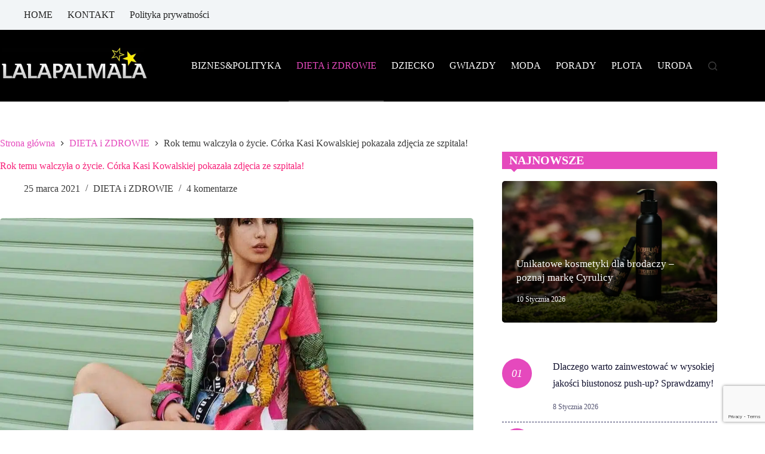

--- FILE ---
content_type: text/html; charset=UTF-8
request_url: https://lalapalmala.pl/rok-temu-walczyla-o-zycie-corka-kasi-kowalskiej-pokazala-zdjecia-ze-szpitala/
body_size: 24557
content:
<!doctype html>
<html lang="pl-PL"
 xmlns:fb="http://ogp.me/ns/fb#" prefix="og: https://ogp.me/ns#">
<head>
	
	<meta charset="UTF-8">
	<meta name="viewport" content="width=device-width, initial-scale=1, maximum-scale=5, viewport-fit=cover">
	<link rel="profile" href="https://gmpg.org/xfn/11">

		<style>img:is([sizes="auto" i], [sizes^="auto," i]) { contain-intrinsic-size: 3000px 1500px }</style>
	
<!-- Optymalizacja wyszukiwarek według Rank Math - https://rankmath.com/ -->
<title>Rok temu walczyła o życie. Córka Kasi Kowalskiej pokazała zdjęcia ze szpitala! | Lalapalmala.pl</title>
<meta name="robots" content="follow, index, max-snippet:-1, max-video-preview:-1, max-image-preview:large"/>
<link rel="canonical" href="https://lalapalmala.pl/rok-temu-walczyla-o-zycie-corka-kasi-kowalskiej-pokazala-zdjecia-ze-szpitala/" />
<meta property="og:locale" content="pl_PL" />
<meta property="og:type" content="article" />
<meta property="og:title" content="Rok temu walczyła o życie. Córka Kasi Kowalskiej pokazała zdjęcia ze szpitala! | Lalapalmala.pl" />
<meta property="og:description" content="Rok temu córka Kasi Kowalskiej, Aleksandra Yoriadis trafiła do szpitala. Początkowo podejrzewano, że córka Kasi Kowalskiej ma koronawirusa. Tak też sądziła wokalistka. Później jednak okazało się, że Ola chorowała na adenowirua, którego objawy są podobne. Pojawiają się problemy z oddychaniem, a sama Ola musiała być intubowana (w tchawicy umieszcza się plastikową rurkę, by ułatwić oddychanie). [&hellip;]" />
<meta property="og:url" content="https://lalapalmala.pl/rok-temu-walczyla-o-zycie-corka-kasi-kowalskiej-pokazala-zdjecia-ze-szpitala/" />
<meta property="og:site_name" content="Lalapalmala.pl" />
<meta property="article:section" content="DIETA i ZDROWIE" />
<meta property="og:image" content="https://lalapalmala.pl/wp-content/uploads/2021/03/kasia-kowalska.jpg" />
<meta property="og:image:secure_url" content="https://lalapalmala.pl/wp-content/uploads/2021/03/kasia-kowalska.jpg" />
<meta property="og:image:width" content="1080" />
<meta property="og:image:height" content="1350" />
<meta property="og:image:alt" content="Córka Kasi Kowalskiej" />
<meta property="og:image:type" content="image/jpeg" />
<meta property="article:published_time" content="2021-03-25T11:09:15+01:00" />
<meta name="twitter:card" content="summary_large_image" />
<meta name="twitter:title" content="Rok temu walczyła o życie. Córka Kasi Kowalskiej pokazała zdjęcia ze szpitala! | Lalapalmala.pl" />
<meta name="twitter:description" content="Rok temu córka Kasi Kowalskiej, Aleksandra Yoriadis trafiła do szpitala. Początkowo podejrzewano, że córka Kasi Kowalskiej ma koronawirusa. Tak też sądziła wokalistka. Później jednak okazało się, że Ola chorowała na adenowirua, którego objawy są podobne. Pojawiają się problemy z oddychaniem, a sama Ola musiała być intubowana (w tchawicy umieszcza się plastikową rurkę, by ułatwić oddychanie). [&hellip;]" />
<meta name="twitter:image" content="https://lalapalmala.pl/wp-content/uploads/2021/03/kasia-kowalska.jpg" />
<meta name="twitter:label1" content="Napisane przez" />
<meta name="twitter:data1" content="Marta Szczecin" />
<meta name="twitter:label2" content="Czas czytania" />
<meta name="twitter:data2" content="1 minuta" />
<script type="application/ld+json" class="rank-math-schema">{"@context":"https://schema.org","@graph":[{"@type":"Organization","@id":"https://lalapalmala.pl/#organization","name":"Lalapalmala.pl","logo":{"@type":"ImageObject","@id":"https://lalapalmala.pl/#logo","url":"https://lalapalmala.pl/wp-content/uploads/2018/04/logo.jpg","contentUrl":"https://lalapalmala.pl/wp-content/uploads/2018/04/logo.jpg","caption":"Lalapalmala.pl","inLanguage":"pl-PL"}},{"@type":"WebSite","@id":"https://lalapalmala.pl/#website","url":"https://lalapalmala.pl","name":"Lalapalmala.pl","publisher":{"@id":"https://lalapalmala.pl/#organization"},"inLanguage":"pl-PL"},{"@type":"ImageObject","@id":"https://lalapalmala.pl/wp-content/uploads/2021/03/kasia-kowalska.jpg","url":"https://lalapalmala.pl/wp-content/uploads/2021/03/kasia-kowalska.jpg","width":"1080","height":"1350","inLanguage":"pl-PL"},{"@type":"BreadcrumbList","@id":"https://lalapalmala.pl/rok-temu-walczyla-o-zycie-corka-kasi-kowalskiej-pokazala-zdjecia-ze-szpitala/#breadcrumb","itemListElement":[{"@type":"ListItem","position":"1","item":{"@id":"https://lalapalmala.pl","name":"Strona g\u0142\u00f3wna"}},{"@type":"ListItem","position":"2","item":{"@id":"https://lalapalmala.pl/rok-temu-walczyla-o-zycie-corka-kasi-kowalskiej-pokazala-zdjecia-ze-szpitala/","name":"Rok temu walczy\u0142a o \u017cycie. C\u00f3rka Kasi Kowalskiej pokaza\u0142a zdj\u0119cia ze szpitala!"}}]},{"@type":"WebPage","@id":"https://lalapalmala.pl/rok-temu-walczyla-o-zycie-corka-kasi-kowalskiej-pokazala-zdjecia-ze-szpitala/#webpage","url":"https://lalapalmala.pl/rok-temu-walczyla-o-zycie-corka-kasi-kowalskiej-pokazala-zdjecia-ze-szpitala/","name":"Rok temu walczy\u0142a o \u017cycie. C\u00f3rka Kasi Kowalskiej pokaza\u0142a zdj\u0119cia ze szpitala! | Lalapalmala.pl","datePublished":"2021-03-25T11:09:15+01:00","dateModified":"2021-03-25T11:09:15+01:00","isPartOf":{"@id":"https://lalapalmala.pl/#website"},"primaryImageOfPage":{"@id":"https://lalapalmala.pl/wp-content/uploads/2021/03/kasia-kowalska.jpg"},"inLanguage":"pl-PL","breadcrumb":{"@id":"https://lalapalmala.pl/rok-temu-walczyla-o-zycie-corka-kasi-kowalskiej-pokazala-zdjecia-ze-szpitala/#breadcrumb"}},{"@type":"Person","@id":"https://lalapalmala.pl/author/martasz/","name":"Marta Szczecin","url":"https://lalapalmala.pl/author/martasz/","image":{"@type":"ImageObject","@id":"https://secure.gravatar.com/avatar/70815229850c6cdf60ccdb1e63b3fcc9913e661d782a2533bd3a0c0f8e282714?s=96&amp;d=mm&amp;r=g","url":"https://secure.gravatar.com/avatar/70815229850c6cdf60ccdb1e63b3fcc9913e661d782a2533bd3a0c0f8e282714?s=96&amp;d=mm&amp;r=g","caption":"Marta Szczecin","inLanguage":"pl-PL"},"worksFor":{"@id":"https://lalapalmala.pl/#organization"}},{"@type":"BlogPosting","headline":"Rok temu walczy\u0142a o \u017cycie. C\u00f3rka Kasi Kowalskiej pokaza\u0142a zdj\u0119cia ze szpitala! | Lalapalmala.pl","keywords":"C\u00f3rka Kasi Kowalskiej","datePublished":"2021-03-25T11:09:15+01:00","dateModified":"2021-03-25T11:09:15+01:00","author":{"@id":"https://lalapalmala.pl/author/martasz/","name":"Marta Szczecin"},"publisher":{"@id":"https://lalapalmala.pl/#organization"},"description":"Pocz\u0105tkowo podejrzewano, \u017ce c\u00f3rka Kasi Kowalskiej ma koronawirusa. Tak te\u017c s\u0105dzi\u0142a wokalistka. P\u00f3\u017aniej jednak okaza\u0142o si\u0119, \u017ce Ola chorowa\u0142a na adenowirua, kt\u00f3rego objawy s\u0105 podobne. Pojawiaj\u0105 si\u0119 problemy z oddychaniem, a sama Ola musia\u0142a by\u0107 intubowana (w tchawicy umieszcza si\u0119 plastikow\u0105 rurk\u0119, by u\u0142atwi\u0107 oddychanie).","name":"Rok temu walczy\u0142a o \u017cycie. C\u00f3rka Kasi Kowalskiej pokaza\u0142a zdj\u0119cia ze szpitala! | Lalapalmala.pl","@id":"https://lalapalmala.pl/rok-temu-walczyla-o-zycie-corka-kasi-kowalskiej-pokazala-zdjecia-ze-szpitala/#richSnippet","isPartOf":{"@id":"https://lalapalmala.pl/rok-temu-walczyla-o-zycie-corka-kasi-kowalskiej-pokazala-zdjecia-ze-szpitala/#webpage"},"image":{"@id":"https://lalapalmala.pl/wp-content/uploads/2021/03/kasia-kowalska.jpg"},"inLanguage":"pl-PL","mainEntityOfPage":{"@id":"https://lalapalmala.pl/rok-temu-walczyla-o-zycie-corka-kasi-kowalskiej-pokazala-zdjecia-ze-szpitala/#webpage"}}]}</script>
<!-- /Wtyczka Rank Math WordPress SEO -->

<meta name="description" content="Rok temu córka Kasi Kowalskiej, Aleksandra Yoriadis trafiła do szpitala. Początkowo podejrzewano, że córka Kasi Kowalskiej ma koronawirusa. Tak też sądziła wokalistka. Później jednak okazało się, że Ola chorowała na adenowirua, którego objawy są podobne. Pojawiają się problemy z oddychaniem, a sama Ola musiała być intubowana (w tchawicy umieszcza się&hellip;">
<meta name="robots" content="index, follow, max-snippet:-1, max-image-preview:large, max-video-preview:-1">
<link rel="canonical" href="https://lalapalmala.pl/rok-temu-walczyla-o-zycie-corka-kasi-kowalskiej-pokazala-zdjecia-ze-szpitala/">
<meta property="og:url" content="https://lalapalmala.pl/rok-temu-walczyla-o-zycie-corka-kasi-kowalskiej-pokazala-zdjecia-ze-szpitala/">
<meta property="og:site_name" content="Lalapalmala.pl">
<meta property="og:locale" content="pl_PL">
<meta property="og:type" content="article">
<meta property="article:author" content="">
<meta property="article:publisher" content="">
<meta property="article:section" content="DIETA i ZDROWIE">
<meta property="og:title" content="Rok temu walczyła o życie. Córka Kasi Kowalskiej pokazała zdjęcia ze szpitala! - Lalapalmala.pl">
<meta property="og:description" content="Rok temu córka Kasi Kowalskiej, Aleksandra Yoriadis trafiła do szpitala. Początkowo podejrzewano, że córka Kasi Kowalskiej ma koronawirusa. Tak też sądziła wokalistka. Później jednak okazało się, że Ola chorowała na adenowirua, którego objawy są podobne. Pojawiają się problemy z oddychaniem, a sama Ola musiała być intubowana (w tchawicy umieszcza się&hellip;">
<meta property="og:image" content="https://lalapalmala.pl/wp-content/uploads/2021/03/kasia-kowalska.jpg">
<meta property="og:image:secure_url" content="https://lalapalmala.pl/wp-content/uploads/2021/03/kasia-kowalska.jpg">
<meta property="og:image:width" content="1080">
<meta property="og:image:height" content="1350">
<meta property="fb:pages" content="">
<meta property="fb:admins" content="">
<meta property="fb:app_id" content="">
<meta name="twitter:card" content="summary">
<meta name="twitter:site" content="">
<meta name="twitter:creator" content="">
<meta name="twitter:title" content="Rok temu walczyła o życie. Córka Kasi Kowalskiej pokazała zdjęcia ze szpitala! - Lalapalmala.pl">
<meta name="twitter:description" content="Rok temu córka Kasi Kowalskiej, Aleksandra Yoriadis trafiła do szpitala. Początkowo podejrzewano, że córka Kasi Kowalskiej ma koronawirusa. Tak też sądziła wokalistka. Później jednak okazało się, że Ola chorowała na adenowirua, którego objawy są podobne. Pojawiają się problemy z oddychaniem, a sama Ola musiała być intubowana (w tchawicy umieszcza się&hellip;">
<meta name="twitter:image" content="https://lalapalmala.pl/wp-content/uploads/2021/03/kasia-kowalska-819x1024.jpg">
<link rel='dns-prefetch' href='//fonts.googleapis.com' />
<link rel="alternate" type="application/rss+xml" title="Lalapalmala.pl &raquo; Kanał z wpisami" href="https://lalapalmala.pl/feed/" />
<link rel="alternate" type="application/rss+xml" title="Lalapalmala.pl &raquo; Kanał z komentarzami" href="https://lalapalmala.pl/comments/feed/" />
<link rel="alternate" type="application/rss+xml" title="Lalapalmala.pl &raquo; Rok temu walczyła o życie. Córka Kasi Kowalskiej pokazała zdjęcia ze szpitala! Kanał z komentarzami" href="https://lalapalmala.pl/rok-temu-walczyla-o-zycie-corka-kasi-kowalskiej-pokazala-zdjecia-ze-szpitala/feed/" />
<link rel='stylesheet' id='blocksy-dynamic-global-css' href='https://lalapalmala.pl/wp-content/uploads/blocksy/css/global.css?ver=37556' media='all' />
<link rel='stylesheet' id='cnss_font_awesome_css-css' href='https://lalapalmala.pl/wp-content/plugins/easy-social-icons/css/font-awesome/css/all.min.css?ver=7.0.0' media='all' />
<link rel='stylesheet' id='cnss_font_awesome_v4_shims-css' href='https://lalapalmala.pl/wp-content/plugins/easy-social-icons/css/font-awesome/css/v4-shims.min.css?ver=7.0.0' media='all' />
<link rel='stylesheet' id='cnss_css-css' href='https://lalapalmala.pl/wp-content/plugins/easy-social-icons/css/cnss.css?ver=1.0' media='all' />
<link rel='stylesheet' id='cnss_share_css-css' href='https://lalapalmala.pl/wp-content/plugins/easy-social-icons/css/share.css?ver=1.0' media='all' />
<link rel='stylesheet' id='wp-block-library-css' href='https://lalapalmala.pl/wp-includes/css/dist/block-library/style.min.css?ver=6.8.3' media='all' />
<style id='global-styles-inline-css'>
:root{--wp--preset--aspect-ratio--square: 1;--wp--preset--aspect-ratio--4-3: 4/3;--wp--preset--aspect-ratio--3-4: 3/4;--wp--preset--aspect-ratio--3-2: 3/2;--wp--preset--aspect-ratio--2-3: 2/3;--wp--preset--aspect-ratio--16-9: 16/9;--wp--preset--aspect-ratio--9-16: 9/16;--wp--preset--color--black: #000000;--wp--preset--color--cyan-bluish-gray: #abb8c3;--wp--preset--color--white: #ffffff;--wp--preset--color--pale-pink: #f78da7;--wp--preset--color--vivid-red: #cf2e2e;--wp--preset--color--luminous-vivid-orange: #ff6900;--wp--preset--color--luminous-vivid-amber: #fcb900;--wp--preset--color--light-green-cyan: #7bdcb5;--wp--preset--color--vivid-green-cyan: #00d084;--wp--preset--color--pale-cyan-blue: #8ed1fc;--wp--preset--color--vivid-cyan-blue: #0693e3;--wp--preset--color--vivid-purple: #9b51e0;--wp--preset--color--palette-color-1: var(--theme-palette-color-1, #E549BD);--wp--preset--color--palette-color-2: var(--theme-palette-color-2, #3a3a3a);--wp--preset--color--palette-color-3: var(--theme-palette-color-3, #3a3a3a);--wp--preset--color--palette-color-4: var(--theme-palette-color-4, #f71f78);--wp--preset--color--palette-color-5: var(--theme-palette-color-5, #e1e8ed);--wp--preset--color--palette-color-6: var(--theme-palette-color-6, #f2f5f7);--wp--preset--color--palette-color-7: var(--theme-palette-color-7, #FAFBFC);--wp--preset--color--palette-color-8: var(--theme-palette-color-8, #ffffff);--wp--preset--gradient--vivid-cyan-blue-to-vivid-purple: linear-gradient(135deg,rgba(6,147,227,1) 0%,rgb(155,81,224) 100%);--wp--preset--gradient--light-green-cyan-to-vivid-green-cyan: linear-gradient(135deg,rgb(122,220,180) 0%,rgb(0,208,130) 100%);--wp--preset--gradient--luminous-vivid-amber-to-luminous-vivid-orange: linear-gradient(135deg,rgba(252,185,0,1) 0%,rgba(255,105,0,1) 100%);--wp--preset--gradient--luminous-vivid-orange-to-vivid-red: linear-gradient(135deg,rgba(255,105,0,1) 0%,rgb(207,46,46) 100%);--wp--preset--gradient--very-light-gray-to-cyan-bluish-gray: linear-gradient(135deg,rgb(238,238,238) 0%,rgb(169,184,195) 100%);--wp--preset--gradient--cool-to-warm-spectrum: linear-gradient(135deg,rgb(74,234,220) 0%,rgb(151,120,209) 20%,rgb(207,42,186) 40%,rgb(238,44,130) 60%,rgb(251,105,98) 80%,rgb(254,248,76) 100%);--wp--preset--gradient--blush-light-purple: linear-gradient(135deg,rgb(255,206,236) 0%,rgb(152,150,240) 100%);--wp--preset--gradient--blush-bordeaux: linear-gradient(135deg,rgb(254,205,165) 0%,rgb(254,45,45) 50%,rgb(107,0,62) 100%);--wp--preset--gradient--luminous-dusk: linear-gradient(135deg,rgb(255,203,112) 0%,rgb(199,81,192) 50%,rgb(65,88,208) 100%);--wp--preset--gradient--pale-ocean: linear-gradient(135deg,rgb(255,245,203) 0%,rgb(182,227,212) 50%,rgb(51,167,181) 100%);--wp--preset--gradient--electric-grass: linear-gradient(135deg,rgb(202,248,128) 0%,rgb(113,206,126) 100%);--wp--preset--gradient--midnight: linear-gradient(135deg,rgb(2,3,129) 0%,rgb(40,116,252) 100%);--wp--preset--gradient--juicy-peach: linear-gradient(to right, #ffecd2 0%, #fcb69f 100%);--wp--preset--gradient--young-passion: linear-gradient(to right, #ff8177 0%, #ff867a 0%, #ff8c7f 21%, #f99185 52%, #cf556c 78%, #b12a5b 100%);--wp--preset--gradient--true-sunset: linear-gradient(to right, #fa709a 0%, #fee140 100%);--wp--preset--gradient--morpheus-den: linear-gradient(to top, #30cfd0 0%, #330867 100%);--wp--preset--gradient--plum-plate: linear-gradient(135deg, #667eea 0%, #764ba2 100%);--wp--preset--gradient--aqua-splash: linear-gradient(15deg, #13547a 0%, #80d0c7 100%);--wp--preset--gradient--love-kiss: linear-gradient(to top, #ff0844 0%, #ffb199 100%);--wp--preset--gradient--new-retrowave: linear-gradient(to top, #3b41c5 0%, #a981bb 49%, #ffc8a9 100%);--wp--preset--gradient--plum-bath: linear-gradient(to top, #cc208e 0%, #6713d2 100%);--wp--preset--gradient--high-flight: linear-gradient(to right, #0acffe 0%, #495aff 100%);--wp--preset--gradient--teen-party: linear-gradient(-225deg, #FF057C 0%, #8D0B93 50%, #321575 100%);--wp--preset--gradient--fabled-sunset: linear-gradient(-225deg, #231557 0%, #44107A 29%, #FF1361 67%, #FFF800 100%);--wp--preset--gradient--arielle-smile: radial-gradient(circle 248px at center, #16d9e3 0%, #30c7ec 47%, #46aef7 100%);--wp--preset--gradient--itmeo-branding: linear-gradient(180deg, #2af598 0%, #009efd 100%);--wp--preset--gradient--deep-blue: linear-gradient(to right, #6a11cb 0%, #2575fc 100%);--wp--preset--gradient--strong-bliss: linear-gradient(to right, #f78ca0 0%, #f9748f 19%, #fd868c 60%, #fe9a8b 100%);--wp--preset--gradient--sweet-period: linear-gradient(to top, #3f51b1 0%, #5a55ae 13%, #7b5fac 25%, #8f6aae 38%, #a86aa4 50%, #cc6b8e 62%, #f18271 75%, #f3a469 87%, #f7c978 100%);--wp--preset--gradient--purple-division: linear-gradient(to top, #7028e4 0%, #e5b2ca 100%);--wp--preset--gradient--cold-evening: linear-gradient(to top, #0c3483 0%, #a2b6df 100%, #6b8cce 100%, #a2b6df 100%);--wp--preset--gradient--mountain-rock: linear-gradient(to right, #868f96 0%, #596164 100%);--wp--preset--gradient--desert-hump: linear-gradient(to top, #c79081 0%, #dfa579 100%);--wp--preset--gradient--ethernal-constance: linear-gradient(to top, #09203f 0%, #537895 100%);--wp--preset--gradient--happy-memories: linear-gradient(-60deg, #ff5858 0%, #f09819 100%);--wp--preset--gradient--grown-early: linear-gradient(to top, #0ba360 0%, #3cba92 100%);--wp--preset--gradient--morning-salad: linear-gradient(-225deg, #B7F8DB 0%, #50A7C2 100%);--wp--preset--gradient--night-call: linear-gradient(-225deg, #AC32E4 0%, #7918F2 48%, #4801FF 100%);--wp--preset--gradient--mind-crawl: linear-gradient(-225deg, #473B7B 0%, #3584A7 51%, #30D2BE 100%);--wp--preset--gradient--angel-care: linear-gradient(-225deg, #FFE29F 0%, #FFA99F 48%, #FF719A 100%);--wp--preset--gradient--juicy-cake: linear-gradient(to top, #e14fad 0%, #f9d423 100%);--wp--preset--gradient--rich-metal: linear-gradient(to right, #d7d2cc 0%, #304352 100%);--wp--preset--gradient--mole-hall: linear-gradient(-20deg, #616161 0%, #9bc5c3 100%);--wp--preset--gradient--cloudy-knoxville: linear-gradient(120deg, #fdfbfb 0%, #ebedee 100%);--wp--preset--gradient--soft-grass: linear-gradient(to top, #c1dfc4 0%, #deecdd 100%);--wp--preset--gradient--saint-petersburg: linear-gradient(135deg, #f5f7fa 0%, #c3cfe2 100%);--wp--preset--gradient--everlasting-sky: linear-gradient(135deg, #fdfcfb 0%, #e2d1c3 100%);--wp--preset--gradient--kind-steel: linear-gradient(-20deg, #e9defa 0%, #fbfcdb 100%);--wp--preset--gradient--over-sun: linear-gradient(60deg, #abecd6 0%, #fbed96 100%);--wp--preset--gradient--premium-white: linear-gradient(to top, #d5d4d0 0%, #d5d4d0 1%, #eeeeec 31%, #efeeec 75%, #e9e9e7 100%);--wp--preset--gradient--clean-mirror: linear-gradient(45deg, #93a5cf 0%, #e4efe9 100%);--wp--preset--gradient--wild-apple: linear-gradient(to top, #d299c2 0%, #fef9d7 100%);--wp--preset--gradient--snow-again: linear-gradient(to top, #e6e9f0 0%, #eef1f5 100%);--wp--preset--gradient--confident-cloud: linear-gradient(to top, #dad4ec 0%, #dad4ec 1%, #f3e7e9 100%);--wp--preset--gradient--glass-water: linear-gradient(to top, #dfe9f3 0%, white 100%);--wp--preset--gradient--perfect-white: linear-gradient(-225deg, #E3FDF5 0%, #FFE6FA 100%);--wp--preset--font-size--small: 13px;--wp--preset--font-size--medium: 20px;--wp--preset--font-size--large: clamp(22px, 1.375rem + ((1vw - 3.2px) * 0.625), 30px);--wp--preset--font-size--x-large: clamp(30px, 1.875rem + ((1vw - 3.2px) * 1.563), 50px);--wp--preset--font-size--xx-large: clamp(45px, 2.813rem + ((1vw - 3.2px) * 2.734), 80px);--wp--preset--spacing--20: 0.44rem;--wp--preset--spacing--30: 0.67rem;--wp--preset--spacing--40: 1rem;--wp--preset--spacing--50: 1.5rem;--wp--preset--spacing--60: 2.25rem;--wp--preset--spacing--70: 3.38rem;--wp--preset--spacing--80: 5.06rem;--wp--preset--shadow--natural: 6px 6px 9px rgba(0, 0, 0, 0.2);--wp--preset--shadow--deep: 12px 12px 50px rgba(0, 0, 0, 0.4);--wp--preset--shadow--sharp: 6px 6px 0px rgba(0, 0, 0, 0.2);--wp--preset--shadow--outlined: 6px 6px 0px -3px rgba(255, 255, 255, 1), 6px 6px rgba(0, 0, 0, 1);--wp--preset--shadow--crisp: 6px 6px 0px rgba(0, 0, 0, 1);}:root { --wp--style--global--content-size: var(--theme-block-max-width);--wp--style--global--wide-size: var(--theme-block-wide-max-width); }:where(body) { margin: 0; }.wp-site-blocks > .alignleft { float: left; margin-right: 2em; }.wp-site-blocks > .alignright { float: right; margin-left: 2em; }.wp-site-blocks > .aligncenter { justify-content: center; margin-left: auto; margin-right: auto; }:where(.wp-site-blocks) > * { margin-block-start: var(--theme-content-spacing); margin-block-end: 0; }:where(.wp-site-blocks) > :first-child { margin-block-start: 0; }:where(.wp-site-blocks) > :last-child { margin-block-end: 0; }:root { --wp--style--block-gap: var(--theme-content-spacing); }:root :where(.is-layout-flow) > :first-child{margin-block-start: 0;}:root :where(.is-layout-flow) > :last-child{margin-block-end: 0;}:root :where(.is-layout-flow) > *{margin-block-start: var(--theme-content-spacing);margin-block-end: 0;}:root :where(.is-layout-constrained) > :first-child{margin-block-start: 0;}:root :where(.is-layout-constrained) > :last-child{margin-block-end: 0;}:root :where(.is-layout-constrained) > *{margin-block-start: var(--theme-content-spacing);margin-block-end: 0;}:root :where(.is-layout-flex){gap: var(--theme-content-spacing);}:root :where(.is-layout-grid){gap: var(--theme-content-spacing);}.is-layout-flow > .alignleft{float: left;margin-inline-start: 0;margin-inline-end: 2em;}.is-layout-flow > .alignright{float: right;margin-inline-start: 2em;margin-inline-end: 0;}.is-layout-flow > .aligncenter{margin-left: auto !important;margin-right: auto !important;}.is-layout-constrained > .alignleft{float: left;margin-inline-start: 0;margin-inline-end: 2em;}.is-layout-constrained > .alignright{float: right;margin-inline-start: 2em;margin-inline-end: 0;}.is-layout-constrained > .aligncenter{margin-left: auto !important;margin-right: auto !important;}.is-layout-constrained > :where(:not(.alignleft):not(.alignright):not(.alignfull)){max-width: var(--wp--style--global--content-size);margin-left: auto !important;margin-right: auto !important;}.is-layout-constrained > .alignwide{max-width: var(--wp--style--global--wide-size);}body .is-layout-flex{display: flex;}.is-layout-flex{flex-wrap: wrap;align-items: center;}.is-layout-flex > :is(*, div){margin: 0;}body .is-layout-grid{display: grid;}.is-layout-grid > :is(*, div){margin: 0;}body{padding-top: 0px;padding-right: 0px;padding-bottom: 0px;padding-left: 0px;}.has-black-color{color: var(--wp--preset--color--black) !important;}.has-cyan-bluish-gray-color{color: var(--wp--preset--color--cyan-bluish-gray) !important;}.has-white-color{color: var(--wp--preset--color--white) !important;}.has-pale-pink-color{color: var(--wp--preset--color--pale-pink) !important;}.has-vivid-red-color{color: var(--wp--preset--color--vivid-red) !important;}.has-luminous-vivid-orange-color{color: var(--wp--preset--color--luminous-vivid-orange) !important;}.has-luminous-vivid-amber-color{color: var(--wp--preset--color--luminous-vivid-amber) !important;}.has-light-green-cyan-color{color: var(--wp--preset--color--light-green-cyan) !important;}.has-vivid-green-cyan-color{color: var(--wp--preset--color--vivid-green-cyan) !important;}.has-pale-cyan-blue-color{color: var(--wp--preset--color--pale-cyan-blue) !important;}.has-vivid-cyan-blue-color{color: var(--wp--preset--color--vivid-cyan-blue) !important;}.has-vivid-purple-color{color: var(--wp--preset--color--vivid-purple) !important;}.has-palette-color-1-color{color: var(--wp--preset--color--palette-color-1) !important;}.has-palette-color-2-color{color: var(--wp--preset--color--palette-color-2) !important;}.has-palette-color-3-color{color: var(--wp--preset--color--palette-color-3) !important;}.has-palette-color-4-color{color: var(--wp--preset--color--palette-color-4) !important;}.has-palette-color-5-color{color: var(--wp--preset--color--palette-color-5) !important;}.has-palette-color-6-color{color: var(--wp--preset--color--palette-color-6) !important;}.has-palette-color-7-color{color: var(--wp--preset--color--palette-color-7) !important;}.has-palette-color-8-color{color: var(--wp--preset--color--palette-color-8) !important;}.has-black-background-color{background-color: var(--wp--preset--color--black) !important;}.has-cyan-bluish-gray-background-color{background-color: var(--wp--preset--color--cyan-bluish-gray) !important;}.has-white-background-color{background-color: var(--wp--preset--color--white) !important;}.has-pale-pink-background-color{background-color: var(--wp--preset--color--pale-pink) !important;}.has-vivid-red-background-color{background-color: var(--wp--preset--color--vivid-red) !important;}.has-luminous-vivid-orange-background-color{background-color: var(--wp--preset--color--luminous-vivid-orange) !important;}.has-luminous-vivid-amber-background-color{background-color: var(--wp--preset--color--luminous-vivid-amber) !important;}.has-light-green-cyan-background-color{background-color: var(--wp--preset--color--light-green-cyan) !important;}.has-vivid-green-cyan-background-color{background-color: var(--wp--preset--color--vivid-green-cyan) !important;}.has-pale-cyan-blue-background-color{background-color: var(--wp--preset--color--pale-cyan-blue) !important;}.has-vivid-cyan-blue-background-color{background-color: var(--wp--preset--color--vivid-cyan-blue) !important;}.has-vivid-purple-background-color{background-color: var(--wp--preset--color--vivid-purple) !important;}.has-palette-color-1-background-color{background-color: var(--wp--preset--color--palette-color-1) !important;}.has-palette-color-2-background-color{background-color: var(--wp--preset--color--palette-color-2) !important;}.has-palette-color-3-background-color{background-color: var(--wp--preset--color--palette-color-3) !important;}.has-palette-color-4-background-color{background-color: var(--wp--preset--color--palette-color-4) !important;}.has-palette-color-5-background-color{background-color: var(--wp--preset--color--palette-color-5) !important;}.has-palette-color-6-background-color{background-color: var(--wp--preset--color--palette-color-6) !important;}.has-palette-color-7-background-color{background-color: var(--wp--preset--color--palette-color-7) !important;}.has-palette-color-8-background-color{background-color: var(--wp--preset--color--palette-color-8) !important;}.has-black-border-color{border-color: var(--wp--preset--color--black) !important;}.has-cyan-bluish-gray-border-color{border-color: var(--wp--preset--color--cyan-bluish-gray) !important;}.has-white-border-color{border-color: var(--wp--preset--color--white) !important;}.has-pale-pink-border-color{border-color: var(--wp--preset--color--pale-pink) !important;}.has-vivid-red-border-color{border-color: var(--wp--preset--color--vivid-red) !important;}.has-luminous-vivid-orange-border-color{border-color: var(--wp--preset--color--luminous-vivid-orange) !important;}.has-luminous-vivid-amber-border-color{border-color: var(--wp--preset--color--luminous-vivid-amber) !important;}.has-light-green-cyan-border-color{border-color: var(--wp--preset--color--light-green-cyan) !important;}.has-vivid-green-cyan-border-color{border-color: var(--wp--preset--color--vivid-green-cyan) !important;}.has-pale-cyan-blue-border-color{border-color: var(--wp--preset--color--pale-cyan-blue) !important;}.has-vivid-cyan-blue-border-color{border-color: var(--wp--preset--color--vivid-cyan-blue) !important;}.has-vivid-purple-border-color{border-color: var(--wp--preset--color--vivid-purple) !important;}.has-palette-color-1-border-color{border-color: var(--wp--preset--color--palette-color-1) !important;}.has-palette-color-2-border-color{border-color: var(--wp--preset--color--palette-color-2) !important;}.has-palette-color-3-border-color{border-color: var(--wp--preset--color--palette-color-3) !important;}.has-palette-color-4-border-color{border-color: var(--wp--preset--color--palette-color-4) !important;}.has-palette-color-5-border-color{border-color: var(--wp--preset--color--palette-color-5) !important;}.has-palette-color-6-border-color{border-color: var(--wp--preset--color--palette-color-6) !important;}.has-palette-color-7-border-color{border-color: var(--wp--preset--color--palette-color-7) !important;}.has-palette-color-8-border-color{border-color: var(--wp--preset--color--palette-color-8) !important;}.has-vivid-cyan-blue-to-vivid-purple-gradient-background{background: var(--wp--preset--gradient--vivid-cyan-blue-to-vivid-purple) !important;}.has-light-green-cyan-to-vivid-green-cyan-gradient-background{background: var(--wp--preset--gradient--light-green-cyan-to-vivid-green-cyan) !important;}.has-luminous-vivid-amber-to-luminous-vivid-orange-gradient-background{background: var(--wp--preset--gradient--luminous-vivid-amber-to-luminous-vivid-orange) !important;}.has-luminous-vivid-orange-to-vivid-red-gradient-background{background: var(--wp--preset--gradient--luminous-vivid-orange-to-vivid-red) !important;}.has-very-light-gray-to-cyan-bluish-gray-gradient-background{background: var(--wp--preset--gradient--very-light-gray-to-cyan-bluish-gray) !important;}.has-cool-to-warm-spectrum-gradient-background{background: var(--wp--preset--gradient--cool-to-warm-spectrum) !important;}.has-blush-light-purple-gradient-background{background: var(--wp--preset--gradient--blush-light-purple) !important;}.has-blush-bordeaux-gradient-background{background: var(--wp--preset--gradient--blush-bordeaux) !important;}.has-luminous-dusk-gradient-background{background: var(--wp--preset--gradient--luminous-dusk) !important;}.has-pale-ocean-gradient-background{background: var(--wp--preset--gradient--pale-ocean) !important;}.has-electric-grass-gradient-background{background: var(--wp--preset--gradient--electric-grass) !important;}.has-midnight-gradient-background{background: var(--wp--preset--gradient--midnight) !important;}.has-juicy-peach-gradient-background{background: var(--wp--preset--gradient--juicy-peach) !important;}.has-young-passion-gradient-background{background: var(--wp--preset--gradient--young-passion) !important;}.has-true-sunset-gradient-background{background: var(--wp--preset--gradient--true-sunset) !important;}.has-morpheus-den-gradient-background{background: var(--wp--preset--gradient--morpheus-den) !important;}.has-plum-plate-gradient-background{background: var(--wp--preset--gradient--plum-plate) !important;}.has-aqua-splash-gradient-background{background: var(--wp--preset--gradient--aqua-splash) !important;}.has-love-kiss-gradient-background{background: var(--wp--preset--gradient--love-kiss) !important;}.has-new-retrowave-gradient-background{background: var(--wp--preset--gradient--new-retrowave) !important;}.has-plum-bath-gradient-background{background: var(--wp--preset--gradient--plum-bath) !important;}.has-high-flight-gradient-background{background: var(--wp--preset--gradient--high-flight) !important;}.has-teen-party-gradient-background{background: var(--wp--preset--gradient--teen-party) !important;}.has-fabled-sunset-gradient-background{background: var(--wp--preset--gradient--fabled-sunset) !important;}.has-arielle-smile-gradient-background{background: var(--wp--preset--gradient--arielle-smile) !important;}.has-itmeo-branding-gradient-background{background: var(--wp--preset--gradient--itmeo-branding) !important;}.has-deep-blue-gradient-background{background: var(--wp--preset--gradient--deep-blue) !important;}.has-strong-bliss-gradient-background{background: var(--wp--preset--gradient--strong-bliss) !important;}.has-sweet-period-gradient-background{background: var(--wp--preset--gradient--sweet-period) !important;}.has-purple-division-gradient-background{background: var(--wp--preset--gradient--purple-division) !important;}.has-cold-evening-gradient-background{background: var(--wp--preset--gradient--cold-evening) !important;}.has-mountain-rock-gradient-background{background: var(--wp--preset--gradient--mountain-rock) !important;}.has-desert-hump-gradient-background{background: var(--wp--preset--gradient--desert-hump) !important;}.has-ethernal-constance-gradient-background{background: var(--wp--preset--gradient--ethernal-constance) !important;}.has-happy-memories-gradient-background{background: var(--wp--preset--gradient--happy-memories) !important;}.has-grown-early-gradient-background{background: var(--wp--preset--gradient--grown-early) !important;}.has-morning-salad-gradient-background{background: var(--wp--preset--gradient--morning-salad) !important;}.has-night-call-gradient-background{background: var(--wp--preset--gradient--night-call) !important;}.has-mind-crawl-gradient-background{background: var(--wp--preset--gradient--mind-crawl) !important;}.has-angel-care-gradient-background{background: var(--wp--preset--gradient--angel-care) !important;}.has-juicy-cake-gradient-background{background: var(--wp--preset--gradient--juicy-cake) !important;}.has-rich-metal-gradient-background{background: var(--wp--preset--gradient--rich-metal) !important;}.has-mole-hall-gradient-background{background: var(--wp--preset--gradient--mole-hall) !important;}.has-cloudy-knoxville-gradient-background{background: var(--wp--preset--gradient--cloudy-knoxville) !important;}.has-soft-grass-gradient-background{background: var(--wp--preset--gradient--soft-grass) !important;}.has-saint-petersburg-gradient-background{background: var(--wp--preset--gradient--saint-petersburg) !important;}.has-everlasting-sky-gradient-background{background: var(--wp--preset--gradient--everlasting-sky) !important;}.has-kind-steel-gradient-background{background: var(--wp--preset--gradient--kind-steel) !important;}.has-over-sun-gradient-background{background: var(--wp--preset--gradient--over-sun) !important;}.has-premium-white-gradient-background{background: var(--wp--preset--gradient--premium-white) !important;}.has-clean-mirror-gradient-background{background: var(--wp--preset--gradient--clean-mirror) !important;}.has-wild-apple-gradient-background{background: var(--wp--preset--gradient--wild-apple) !important;}.has-snow-again-gradient-background{background: var(--wp--preset--gradient--snow-again) !important;}.has-confident-cloud-gradient-background{background: var(--wp--preset--gradient--confident-cloud) !important;}.has-glass-water-gradient-background{background: var(--wp--preset--gradient--glass-water) !important;}.has-perfect-white-gradient-background{background: var(--wp--preset--gradient--perfect-white) !important;}.has-small-font-size{font-size: var(--wp--preset--font-size--small) !important;}.has-medium-font-size{font-size: var(--wp--preset--font-size--medium) !important;}.has-large-font-size{font-size: var(--wp--preset--font-size--large) !important;}.has-x-large-font-size{font-size: var(--wp--preset--font-size--x-large) !important;}.has-xx-large-font-size{font-size: var(--wp--preset--font-size--xx-large) !important;}
:root :where(.wp-block-pullquote){font-size: clamp(0.984em, 0.984rem + ((1vw - 0.2em) * 0.645), 1.5em);line-height: 1.6;}
</style>
<link rel='stylesheet' id='contact-form-7-css' href='https://lalapalmala.pl/wp-content/plugins/contact-form-7/includes/css/styles.css?ver=6.1.4' media='all' />
<link rel='stylesheet' id='embedpress-style-css' href='https://lalapalmala.pl/wp-content/plugins/embedpress/assets/css/embedpress.css?ver=4.2.6' media='all' />
<style id='wpxpo-global-style-inline-css'>
:root {
			--preset-color1: #037fff;
			--preset-color2: #026fe0;
			--preset-color3: #071323;
			--preset-color4: #132133;
			--preset-color5: #34495e;
			--preset-color6: #787676;
			--preset-color7: #f0f2f3;
			--preset-color8: #f8f9fa;
			--preset-color9: #ffffff;
		}{}
</style>
<style id='ultp-preset-colors-style-inline-css'>
:root { --postx_preset_Base_1_color: #f4f4ff; --postx_preset_Base_2_color: #dddff8; --postx_preset_Base_3_color: #B4B4D6; --postx_preset_Primary_color: #3323f0; --postx_preset_Secondary_color: #4a5fff; --postx_preset_Tertiary_color: #FFFFFF; --postx_preset_Contrast_3_color: #545472; --postx_preset_Contrast_2_color: #262657; --postx_preset_Contrast_1_color: #10102e; --postx_preset_Over_Primary_color: #ffffff;  }
</style>
<style id='ultp-preset-gradient-style-inline-css'>
:root { --postx_preset_Primary_to_Secondary_to_Right_gradient: linear-gradient(90deg, var(--postx_preset_Primary_color) 0%, var(--postx_preset_Secondary_color) 100%); --postx_preset_Primary_to_Secondary_to_Bottom_gradient: linear-gradient(180deg, var(--postx_preset_Primary_color) 0%, var(--postx_preset_Secondary_color) 100%); --postx_preset_Secondary_to_Primary_to_Right_gradient: linear-gradient(90deg, var(--postx_preset_Secondary_color) 0%, var(--postx_preset_Primary_color) 100%); --postx_preset_Secondary_to_Primary_to_Bottom_gradient: linear-gradient(180deg, var(--postx_preset_Secondary_color) 0%, var(--postx_preset_Primary_color) 100%); --postx_preset_Cold_Evening_gradient: linear-gradient(0deg, rgb(12, 52, 131) 0%, rgb(162, 182, 223) 100%, rgb(107, 140, 206) 100%, rgb(162, 182, 223) 100%); --postx_preset_Purple_Division_gradient: linear-gradient(0deg, rgb(112, 40, 228) 0%, rgb(229, 178, 202) 100%); --postx_preset_Over_Sun_gradient: linear-gradient(60deg, rgb(171, 236, 214) 0%, rgb(251, 237, 150) 100%); --postx_preset_Morning_Salad_gradient: linear-gradient(-255deg, rgb(183, 248, 219) 0%, rgb(80, 167, 194) 100%); --postx_preset_Fabled_Sunset_gradient: linear-gradient(-270deg, rgb(35, 21, 87) 0%, rgb(68, 16, 122) 29%, rgb(255, 19, 97) 67%, rgb(255, 248, 0) 100%);  }
</style>
<style id='ultp-preset-typo-style-inline-css'>
@import url('https://fonts.googleapis.com/css?family=Roboto:100,100i,300,300i,400,400i,500,500i,700,700i,900,900i'); :root { --postx_preset_Heading_typo_font_family: Roboto; --postx_preset_Heading_typo_font_family_type: sans-serif; --postx_preset_Heading_typo_font_weight: 600; --postx_preset_Heading_typo_text_transform: capitalize; --postx_preset_Body_and_Others_typo_font_family: Roboto; --postx_preset_Body_and_Others_typo_font_family_type: sans-serif; --postx_preset_Body_and_Others_typo_font_weight: 400; --postx_preset_Body_and_Others_typo_text_transform: lowercase; --postx_preset_body_typo_font_size_lg: 16px; --postx_preset_paragraph_1_typo_font_size_lg: 12px; --postx_preset_paragraph_2_typo_font_size_lg: 12px; --postx_preset_paragraph_3_typo_font_size_lg: 12px; --postx_preset_heading_h1_typo_font_size_lg: 42px; --postx_preset_heading_h2_typo_font_size_lg: 36px; --postx_preset_heading_h3_typo_font_size_lg: 30px; --postx_preset_heading_h4_typo_font_size_lg: 24px; --postx_preset_heading_h5_typo_font_size_lg: 20px; --postx_preset_heading_h6_typo_font_size_lg: 16px; }
</style>
<link rel='stylesheet' id='fancybox-0-css' href='https://lalapalmala.pl/wp-content/plugins/nextgen-gallery/static/Lightbox/fancybox/jquery.fancybox-1.3.4.css?ver=4.0.4' media='all' />
<link rel='stylesheet' id='blocksy-fonts-font-source-google-css' href='https://fonts.googleapis.com/css2?family=Poppins:wght@400;500;600;700&#038;display=swap' media='all' />
<link rel='stylesheet' id='ct-main-styles-css' href='https://lalapalmala.pl/wp-content/themes/blocksy/static/bundle/main.min.css?ver=2.0.99' media='all' />
<link rel='stylesheet' id='ct-page-title-styles-css' href='https://lalapalmala.pl/wp-content/themes/blocksy/static/bundle/page-title.min.css?ver=2.0.99' media='all' />
<link rel='stylesheet' id='ct-sidebar-styles-css' href='https://lalapalmala.pl/wp-content/themes/blocksy/static/bundle/sidebar.min.css?ver=2.0.99' media='all' />
<link rel='stylesheet' id='ct-share-box-styles-css' href='https://lalapalmala.pl/wp-content/themes/blocksy/static/bundle/share-box.min.css?ver=2.0.99' media='all' />
<link rel='stylesheet' id='ct-comments-styles-css' href='https://lalapalmala.pl/wp-content/themes/blocksy/static/bundle/comments.min.css?ver=2.0.99' media='all' />
<link rel='stylesheet' id='ct-cf-7-styles-css' href='https://lalapalmala.pl/wp-content/themes/blocksy/static/bundle/cf-7.min.css?ver=2.0.99' media='all' />
<link rel='stylesheet' id='dashicons-css' href='https://lalapalmala.pl/wp-includes/css/dashicons.min.css?ver=6.8.3' media='all' />
<link rel='stylesheet' id='yarppRelatedCss-css' href='https://lalapalmala.pl/wp-content/plugins/yet-another-related-posts-plugin/style/related.css?ver=5.30.11' media='all' />
<script src="https://lalapalmala.pl/wp-includes/js/jquery/jquery.min.js?ver=3.7.1" id="jquery-core-js"></script>
<script src="https://lalapalmala.pl/wp-includes/js/jquery/jquery-migrate.min.js?ver=3.4.1" id="jquery-migrate-js"></script>
<script src="https://lalapalmala.pl/wp-content/plugins/easy-social-icons/js/cnss.js?ver=1.0" id="cnss_js-js"></script>
<script src="https://lalapalmala.pl/wp-content/plugins/easy-social-icons/js/share.js?ver=1.0" id="cnss_share_js-js"></script>
<script id="photocrati_ajax-js-extra">
var photocrati_ajax = {"url":"https:\/\/lalapalmala.pl\/index.php?photocrati_ajax=1","rest_url":"https:\/\/lalapalmala.pl\/wp-json\/","wp_home_url":"https:\/\/lalapalmala.pl","wp_site_url":"https:\/\/lalapalmala.pl","wp_root_url":"https:\/\/lalapalmala.pl","wp_plugins_url":"https:\/\/lalapalmala.pl\/wp-content\/plugins","wp_content_url":"https:\/\/lalapalmala.pl\/wp-content","wp_includes_url":"https:\/\/lalapalmala.pl\/wp-includes\/","ngg_param_slug":"nggallery","rest_nonce":"e48ed638d9"};
</script>
<script src="https://lalapalmala.pl/wp-content/plugins/nextgen-gallery/static/Legacy/ajax.min.js?ver=4.0.4" id="photocrati_ajax-js"></script>
<link rel="https://api.w.org/" href="https://lalapalmala.pl/wp-json/" /><link rel="alternate" title="JSON" type="application/json" href="https://lalapalmala.pl/wp-json/wp/v2/posts/48335" /><link rel="EditURI" type="application/rsd+xml" title="RSD" href="https://lalapalmala.pl/xmlrpc.php?rsd" />
<meta name="generator" content="WordPress 6.8.3" />
<link rel='shortlink' href='https://lalapalmala.pl/?p=48335' />
<link rel="alternate" title="oEmbed (JSON)" type="application/json+oembed" href="https://lalapalmala.pl/wp-json/oembed/1.0/embed?url=https%3A%2F%2Flalapalmala.pl%2Frok-temu-walczyla-o-zycie-corka-kasi-kowalskiej-pokazala-zdjecia-ze-szpitala%2F" />
<link rel="alternate" title="oEmbed (XML)" type="text/xml+oembed" href="https://lalapalmala.pl/wp-json/oembed/1.0/embed?url=https%3A%2F%2Flalapalmala.pl%2Frok-temu-walczyla-o-zycie-corka-kasi-kowalskiej-pokazala-zdjecia-ze-szpitala%2F&#038;format=xml" />
<!-- start Simple Custom CSS and JS -->
<style>
/*@media (min-width: 1000px){
.ct-container-fluid {
    --theme-container-edge-spacing: 0;
}
}
#ticker1 {margin-top:-35px;}
@media (min-width: 1000px){
[data-vertical-spacing*=top] {
    padding-top: 0px;
}
}*/
.ct-media-container img, .ct-media-container video, .ct-media-container picture {
    border-radius: 5px;
}
[data-footer*="type-1"] .ct-footer [data-row*="middle"] .widget-title {
    color: #ffffff;
}</style>
<!-- end Simple Custom CSS and JS -->
<style type="text/css">
		ul.cnss-social-icon li.cn-fa-icon a:hover{color:#ffffff!important;}
		</style><noscript><link rel='stylesheet' href='https://lalapalmala.pl/wp-content/themes/blocksy/static/bundle/no-scripts.min.css' type='text/css'></noscript>
<!-- Google tag (gtag.js) -->
<script async src="https://www.googletagmanager.com/gtag/js?id=G-6CPPCS2V28"></script>
<script>
  window.dataLayer = window.dataLayer || [];
  function gtag(){dataLayer.push(arguments);}
  gtag('js', new Date());

  gtag('config', 'G-6CPPCS2V28');
</script><link rel="icon" href="https://lalapalmala.pl/wp-content/uploads/2017/11/allegro-120x120.png" sizes="32x32" />
<link rel="icon" href="https://lalapalmala.pl/wp-content/uploads/2017/11/allegro.png" sizes="192x192" />
<link rel="apple-touch-icon" href="https://lalapalmala.pl/wp-content/uploads/2017/11/allegro.png" />
<meta name="msapplication-TileImage" content="https://lalapalmala.pl/wp-content/uploads/2017/11/allegro.png" />
	</head>


<body class="wp-singular post-template-default single single-post postid-48335 single-format-standard wp-custom-logo wp-embed-responsive wp-theme-blocksy postx-page" data-link="type-2" data-prefix="single_blog_post" data-header="type-1" data-footer="type-1" itemscope="itemscope" itemtype="https://schema.org/Blog">


<a class="skip-link screen-reader-text" href="#main">Przejdź do treści</a><div class="ct-drawer-canvas" data-location="start">
		<div id="search-modal" class="ct-panel" data-behaviour="modal" aria-label="Szukaj modalnie" inert>
			<div class="ct-panel-actions">
				<button class="ct-toggle-close" data-type="type-1" aria-label="Zamknij okno wyszukiwania">
					<svg class="ct-icon" width="12" height="12" viewBox="0 0 15 15"><path d="M1 15a1 1 0 01-.71-.29 1 1 0 010-1.41l5.8-5.8-5.8-5.8A1 1 0 011.7.29l5.8 5.8 5.8-5.8a1 1 0 011.41 1.41l-5.8 5.8 5.8 5.8a1 1 0 01-1.41 1.41l-5.8-5.8-5.8 5.8A1 1 0 011 15z"/></svg>				</button>
			</div>

			<div class="ct-panel-content">
				

<form role="search" method="get" class="ct-search-form"  action="https://lalapalmala.pl/" aria-haspopup="listbox" data-live-results="thumbs">

	<input type="search" class="modal-field" placeholder="Szukaj" value="" name="s" autocomplete="off" title="Szukaj..." aria-label="Szukaj...">

	<div class="ct-search-form-controls">
		
		<button type="submit" class="wp-element-button" data-button="icon" aria-label="Przycisk wyszukiwania">
			<svg class="ct-icon ct-search-button-content" aria-hidden="true" width="15" height="15" viewBox="0 0 15 15"><path d="M14.8,13.7L12,11c0.9-1.2,1.5-2.6,1.5-4.2c0-3.7-3-6.8-6.8-6.8S0,3,0,6.8s3,6.8,6.8,6.8c1.6,0,3.1-0.6,4.2-1.5l2.8,2.8c0.1,0.1,0.3,0.2,0.5,0.2s0.4-0.1,0.5-0.2C15.1,14.5,15.1,14,14.8,13.7z M1.5,6.8c0-2.9,2.4-5.2,5.2-5.2S12,3.9,12,6.8S9.6,12,6.8,12S1.5,9.6,1.5,6.8z"/></svg>
			<span class="ct-ajax-loader">
				<svg viewBox="0 0 24 24">
					<circle cx="12" cy="12" r="10" opacity="0.2" fill="none" stroke="currentColor" stroke-miterlimit="10" stroke-width="2"/>

					<path d="m12,2c5.52,0,10,4.48,10,10" fill="none" stroke="currentColor" stroke-linecap="round" stroke-miterlimit="10" stroke-width="2">
						<animateTransform
							attributeName="transform"
							attributeType="XML"
							type="rotate"
							dur="0.6s"
							from="0 12 12"
							to="360 12 12"
							repeatCount="indefinite"
						/>
					</path>
				</svg>
			</span>
		</button>

		
					<input type="hidden" name="ct_post_type" value="post:page">
		
		

		<input type="hidden" value="e48ed638d9" class="ct-live-results-nonce">	</div>

			<div class="screen-reader-text" aria-live="polite" role="status">
			Brak wyników		</div>
	
</form>


			</div>
		</div>

		<div id="offcanvas" class="ct-panel ct-header" data-behaviour="right-side" aria-label="Tryb modalny Offcanvas" inert=""><div class="ct-panel-inner">
		<div class="ct-panel-actions">
			
			<button class="ct-toggle-close" data-type="type-1" aria-label="Zamknij edytor">
				<svg class="ct-icon" width="12" height="12" viewBox="0 0 15 15"><path d="M1 15a1 1 0 01-.71-.29 1 1 0 010-1.41l5.8-5.8-5.8-5.8A1 1 0 011.7.29l5.8 5.8 5.8-5.8a1 1 0 011.41 1.41l-5.8 5.8 5.8 5.8a1 1 0 01-1.41 1.41l-5.8-5.8-5.8 5.8A1 1 0 011 15z"/></svg>
			</button>
		</div>
		<div class="ct-panel-content" data-device="desktop"><div class="ct-panel-content-inner"></div></div><div class="ct-panel-content" data-device="mobile"><div class="ct-panel-content-inner">
<nav
	class="mobile-menu menu-container"
	data-id="mobile-menu" data-interaction="click" data-toggle-type="type-1" data-submenu-dots="yes"	aria-label="menu glowne">

	<ul id="menu-menu-glowne-1" class=""><li class="menu-item menu-item-type-taxonomy menu-item-object-category menu-item-46493"><a href="https://lalapalmala.pl/category/biznes/" class="ct-menu-link">BIZNES&amp;POLITYKA</a></li>
<li class="menu-item menu-item-type-taxonomy menu-item-object-category current-post-ancestor current-menu-parent current-post-parent menu-item-46385"><a href="https://lalapalmala.pl/category/dieta-i-zdrowie/" class="ct-menu-link">DIETA i ZDROWIE</a></li>
<li class="menu-item menu-item-type-taxonomy menu-item-object-category menu-item-59411"><a href="https://lalapalmala.pl/category/dziecko/" class="ct-menu-link">DZIECKO</a></li>
<li class="menu-item menu-item-type-taxonomy menu-item-object-category menu-item-59656"><a href="https://lalapalmala.pl/category/gwiazdy/" class="ct-menu-link">GWIAZDY</a></li>
<li class="menu-item menu-item-type-taxonomy menu-item-object-category menu-item-46383"><a href="https://lalapalmala.pl/category/look/" class="ct-menu-link">MODA</a></li>
<li class="menu-item menu-item-type-taxonomy menu-item-object-category menu-item-59845"><a href="https://lalapalmala.pl/category/porady/" class="ct-menu-link">PORADY</a></li>
<li class="menu-item menu-item-type-taxonomy menu-item-object-category menu-item-46492"><a href="https://lalapalmala.pl/category/plota/" class="ct-menu-link">PLOTA</a></li>
<li class="menu-item menu-item-type-taxonomy menu-item-object-category menu-item-59412"><a href="https://lalapalmala.pl/category/uroda/" class="ct-menu-link">URODA</a></li>
</ul></nav>

</div></div></div></div></div>
<div id="main-container">
	<header id="header" class="ct-header" data-id="type-1" itemscope="" itemtype="https://schema.org/WPHeader"><div data-device="desktop"><div data-row="top" data-column-set="1"><div class="ct-container"><div data-column="start" data-placements="1"><div data-items="primary">
<nav
	id="header-menu-2"
	class="header-menu-2 menu-container"
	data-id="menu-secondary" data-interaction="hover"	data-menu="type-1"
	data-dropdown="type-1:simple"		data-responsive="no"	itemscope="" itemtype="https://schema.org/SiteNavigationElement"	>

	<ul class="menu"><li class="page_item page-item-5"><a href="https://lalapalmala.pl/" class="ct-menu-link">HOME</a></li><li class="page_item page-item-147"><a href="https://lalapalmala.pl/kontakt/" class="ct-menu-link">KONTAKT</a></li><li class="page_item page-item-151"><a href="https://lalapalmala.pl/polityka-prywatnosci/" class="ct-menu-link">Polityka prywatności</a></li></ul></nav>

</div></div></div></div><div data-row="middle" data-column-set="2"><div class="ct-container"><div data-column="start" data-placements="1"><div data-items="primary">
<div	class="site-branding"
	data-id="logo"		itemscope="itemscope" itemtype="https://schema.org/Organization">

			<a href="https://lalapalmala.pl/" class="site-logo-container" rel="home" itemprop="url" ><img width="398" height="103" src="https://lalapalmala.pl/wp-content/uploads/2023/12/logo.png" class="default-logo" alt="Lalapalmala.pl" decoding="async" srcset="https://lalapalmala.pl/wp-content/uploads/2023/12/logo.png 398w, https://lalapalmala.pl/wp-content/uploads/2023/12/logo-300x78.png 300w" sizes="(max-width: 398px) 100vw, 398px" /></a>	
	</div>

</div></div><div data-column="end" data-placements="1"><div data-items="primary">
<nav
	id="header-menu-1"
	class="header-menu-1 menu-container"
	data-id="menu" data-interaction="hover"	data-menu="type-2:default"
	data-dropdown="type-1:simple"		data-responsive="no"	itemscope="" itemtype="https://schema.org/SiteNavigationElement"	aria-label="menu glowne">

	<ul id="menu-menu-glowne" class="menu"><li id="menu-item-46493" class="menu-item menu-item-type-taxonomy menu-item-object-category menu-item-46493"><a href="https://lalapalmala.pl/category/biznes/" class="ct-menu-link">BIZNES&amp;POLITYKA</a></li>
<li id="menu-item-46385" class="menu-item menu-item-type-taxonomy menu-item-object-category current-post-ancestor current-menu-parent current-post-parent menu-item-46385"><a href="https://lalapalmala.pl/category/dieta-i-zdrowie/" class="ct-menu-link">DIETA i ZDROWIE</a></li>
<li id="menu-item-59411" class="menu-item menu-item-type-taxonomy menu-item-object-category menu-item-59411"><a href="https://lalapalmala.pl/category/dziecko/" class="ct-menu-link">DZIECKO</a></li>
<li id="menu-item-59656" class="menu-item menu-item-type-taxonomy menu-item-object-category menu-item-59656"><a href="https://lalapalmala.pl/category/gwiazdy/" class="ct-menu-link">GWIAZDY</a></li>
<li id="menu-item-46383" class="menu-item menu-item-type-taxonomy menu-item-object-category menu-item-46383"><a href="https://lalapalmala.pl/category/look/" class="ct-menu-link">MODA</a></li>
<li id="menu-item-59845" class="menu-item menu-item-type-taxonomy menu-item-object-category menu-item-59845"><a href="https://lalapalmala.pl/category/porady/" class="ct-menu-link">PORADY</a></li>
<li id="menu-item-46492" class="menu-item menu-item-type-taxonomy menu-item-object-category menu-item-46492"><a href="https://lalapalmala.pl/category/plota/" class="ct-menu-link">PLOTA</a></li>
<li id="menu-item-59412" class="menu-item menu-item-type-taxonomy menu-item-object-category menu-item-59412"><a href="https://lalapalmala.pl/category/uroda/" class="ct-menu-link">URODA</a></li>
</ul></nav>


<button
	data-toggle-panel="#search-modal"
	class="ct-header-search ct-toggle "
	aria-label="Szukaj"
	data-label="left"
	data-id="search">

	<span class="ct-label ct-hidden-sm ct-hidden-md ct-hidden-lg">Szukaj</span>

	<svg class="ct-icon" aria-hidden="true" width="15" height="15" viewBox="0 0 15 15"><path d="M14.8,13.7L12,11c0.9-1.2,1.5-2.6,1.5-4.2c0-3.7-3-6.8-6.8-6.8S0,3,0,6.8s3,6.8,6.8,6.8c1.6,0,3.1-0.6,4.2-1.5l2.8,2.8c0.1,0.1,0.3,0.2,0.5,0.2s0.4-0.1,0.5-0.2C15.1,14.5,15.1,14,14.8,13.7z M1.5,6.8c0-2.9,2.4-5.2,5.2-5.2S12,3.9,12,6.8S9.6,12,6.8,12S1.5,9.6,1.5,6.8z"/></svg></button>
</div></div></div></div></div><div data-device="mobile"><div data-row="middle" data-column-set="2"><div class="ct-container"><div data-column="start" data-placements="1"><div data-items="primary">
<div	class="site-branding"
	data-id="logo"		>

			<a href="https://lalapalmala.pl/" class="site-logo-container" rel="home" itemprop="url" ><img width="398" height="103" src="https://lalapalmala.pl/wp-content/uploads/2023/12/logo.png" class="default-logo" alt="Lalapalmala.pl" decoding="async" srcset="https://lalapalmala.pl/wp-content/uploads/2023/12/logo.png 398w, https://lalapalmala.pl/wp-content/uploads/2023/12/logo-300x78.png 300w" sizes="(max-width: 398px) 100vw, 398px" /></a>	
	</div>

</div></div><div data-column="end" data-placements="1"><div data-items="primary">
<button
	data-toggle-panel="#offcanvas"
	class="ct-header-trigger ct-toggle "
	data-design="simple"
	data-label="right"
	aria-label="Menu"
	data-id="trigger">

	<span class="ct-label ct-hidden-sm ct-hidden-md ct-hidden-lg">Menu</span>

	<svg
		class="ct-icon"
		width="18" height="14" viewBox="0 0 18 14"
		aria-hidden="true"
		data-type="type-1">

		<rect y="0.00" width="18" height="1.7" rx="1"/>
		<rect y="6.15" width="18" height="1.7" rx="1"/>
		<rect y="12.3" width="18" height="1.7" rx="1"/>
	</svg>
</button>
</div></div></div></div></div></header>
	<main id="main" class="site-main hfeed" itemscope="itemscope" itemtype="https://schema.org/CreativeWork">

		
	<div
		class="ct-container"
		data-sidebar="right"				data-vertical-spacing="top:bottom">

		
		
	<article
		id="post-48335"
		class="post-48335 post type-post status-publish format-standard has-post-thumbnail hentry category-dieta-i-zdrowie">

		
<div class="hero-section is-width-constrained" data-type="type-1">
			<header class="entry-header">
			
			<nav class="ct-breadcrumbs" data-source="default"  itemscope="" itemtype="https://schema.org/BreadcrumbList"><span class="first-item" itemscope="" itemprop="itemListElement" itemtype="https://schema.org/ListItem"><meta itemprop="position" content="1"><a href="https://lalapalmala.pl/" itemprop="item"><span itemprop="name">Strona główna</span></a><meta itemprop="url" content="https://lalapalmala.pl/"/><svg class="ct-separator" fill="currentColor" width="8" height="8" viewBox="0 0 8 8" aria-hidden="true" focusable="false">
				<path d="M2,6.9L4.8,4L2,1.1L2.6,0l4,4l-4,4L2,6.9z"/>
			</svg></span><span class="item-0"itemscope="" itemprop="itemListElement" itemtype="https://schema.org/ListItem"><meta itemprop="position" content="2"><a href="https://lalapalmala.pl/category/dieta-i-zdrowie/" itemprop="item"><span itemprop="name">DIETA i ZDROWIE</span></a><meta itemprop="url" content="https://lalapalmala.pl/category/dieta-i-zdrowie/"/><svg class="ct-separator" fill="currentColor" width="8" height="8" viewBox="0 0 8 8" aria-hidden="true" focusable="false">
				<path d="M2,6.9L4.8,4L2,1.1L2.6,0l4,4l-4,4L2,6.9z"/>
			</svg></span><span class="last-item" aria-current="page" itemscope="" itemprop="itemListElement" itemtype="https://schema.org/ListItem"><meta itemprop="position" content="3"><span itemprop="name">Rok temu walczyła o życie. Córka Kasi Kowalskiej pokazała zdjęcia ze szpitala!</span><meta itemprop="url" content="https://lalapalmala.pl/rok-temu-walczyla-o-zycie-corka-kasi-kowalskiej-pokazala-zdjecia-ze-szpitala/"/></span>			</nav>

		<h1 class="page-title" title="Rok temu walczyła o życie. Córka Kasi Kowalskiej pokazała zdjęcia ze szpitala!" itemprop="headline">Rok temu walczyła o życie. Córka Kasi Kowalskiej pokazała zdjęcia ze szpitala!</h1><ul class="entry-meta" data-type="simple:slash" ><li class="meta-date" itemprop="datePublished"><time class="ct-meta-element-date" datetime="2021-03-25T11:09:15+01:00">25 marca 2021</time></li><li class="meta-categories" data-type="simple"><a href="https://lalapalmala.pl/category/dieta-i-zdrowie/" rel="tag" class="ct-term-12">DIETA i ZDROWIE</a></li><li class="meta-comments"><a href="https://lalapalmala.pl/rok-temu-walczyla-o-zycie-corka-kasi-kowalskiej-pokazala-zdjecia-ze-szpitala/#comments">4 komentarze</a></li></ul>		</header>
	</div><figure class="ct-featured-image "><div class="ct-media-container"><img width="1080" height="1350" src="https://lalapalmala.pl/wp-content/uploads/2021/03/kasia-kowalska.jpg.webp" class="attachment-full size-full wp-post-image" alt="" loading="lazy" decoding="async" srcset="https://lalapalmala.pl/wp-content/uploads/2021/03/kasia-kowalska.jpg.webp 1080w, https://lalapalmala.pl/wp-content/uploads/2021/03/kasia-kowalska-240x300.jpg.webp 240w, https://lalapalmala.pl/wp-content/uploads/2021/03/kasia-kowalska-819x1024.jpg.webp 819w, https://lalapalmala.pl/wp-content/uploads/2021/03/kasia-kowalska-768x960.jpg.webp 768w" sizes="auto, (max-width: 1080px) 100vw, 1080px" itemprop="image" style="aspect-ratio: 16/9;" /></div><figcaption>https://www.instagram.com/kasia_kowalskaofficial/</figcaption></figure>
		
		
		<div class="entry-content is-layout-flow">
			<h2>Rok temu córka Kasi Kowalskiej, Aleksandra Yoriadis trafiła do szpitala.</h2>
<p>Początkowo podejrzewano, że córka Kasi Kowalskiej ma koronawirusa. Tak też sądziła wokalistka. Później jednak okazało się, że Ola chorowała na adenowirua, którego objawy są podobne. Pojawiają się problemy z oddychaniem, a sama Ola musiała być intubowana (w tchawicy umieszcza się plastikową rurkę, by ułatwić oddychanie).</p>
<p>&nbsp;</p>
<p>Gdy okazało się, że dziewczyna nie była chora na koronawirusa, Kasia Kowalska spotkała się z krytyką. Zarzucano jej bowiem, że celowo wprowadziła opinię publiczną w błąd. Wokalistka zareagowała bardzo ostro i pokazała koszulkę z następującym napisem:</p>
<p>&nbsp;</p>
<blockquote><p>Czujcie się wolni jeśli chodzi o mówienie gówna na mój temat,<br />
ale bądźcie tak mili, by odpier&#8230;ić się<br />
i zostawić moją córkę w spokoju</p></blockquote>
<p>&nbsp;</p>
<figure id="attachment_48337" aria-describedby="caption-attachment-48337" style="width: 500px" class="wp-caption alignnone"><img fetchpriority="high" decoding="async" class=" wp-image-48337" src="https://lalapalmala.pl/wp-content/uploads/2021/03/kasia-kowalska.jpg-koszulka-300x300.jpg.webp" alt="" width="500" height="500" srcset="https://lalapalmala.pl/wp-content/uploads/2021/03/kasia-kowalska.jpg-koszulka-300x300.jpg.webp 300w, https://lalapalmala.pl/wp-content/uploads/2021/03/kasia-kowalska.jpg-koszulka-1024x1024.jpg.webp 1024w, https://lalapalmala.pl/wp-content/uploads/2021/03/kasia-kowalska.jpg-koszulka-150x150.jpg.webp 150w, https://lalapalmala.pl/wp-content/uploads/2021/03/kasia-kowalska.jpg-koszulka-768x768.jpg.webp 768w, https://lalapalmala.pl/wp-content/uploads/2021/03/kasia-kowalska.jpg-koszulka-120x120.jpg.webp 120w, https://lalapalmala.pl/wp-content/uploads/2021/03/kasia-kowalska.jpg-koszulka.jpg.webp 1080w" sizes="(max-width: 500px) 100vw, 500px" /><figcaption id="caption-attachment-48337" class="wp-caption-text">https://www.instagram.com/kasia_kowalskaofficial/</figcaption></figure>
<p>&nbsp;</p>
<p>Teraz w rok od swojej choroby Ola Yoriadis zdecydowała się pokazać zdjęcie ze szpitala.</p>
<p>&nbsp;</p>
<figure id="attachment_48338" aria-describedby="caption-attachment-48338" style="width: 399px" class="wp-caption alignnone"><img decoding="async" class=" wp-image-48338" src="https://lalapalmala.pl/wp-content/uploads/2021/03/hontaz-197x300.png.webp" alt="" width="399" height="608" srcset="https://lalapalmala.pl/wp-content/uploads/2021/03/hontaz-197x300.png.webp 197w, https://lalapalmala.pl/wp-content/uploads/2021/03/hontaz.png.webp 484w" sizes="(max-width: 399px) 100vw, 399px" /><figcaption id="caption-attachment-48338" class="wp-caption-text">w szpitalu &#8211; https://www.instagram.com/olahontaz/?hl=pl</figcaption></figure>
<p>&nbsp;</p>
<p>Podzieliła się też swoją refleksją na temat wartości życia:</p>
<p>&nbsp;</p>
<blockquote><p>Rok temu niemal straciłam swoje życie.</p>
<p>Doceniajcie swoje ciało, ponieważ ono robi taaaak dużo nawet przez samo stanie czy siedzenie.</p>
<p>Kochaj je, bądź miły dla siebie i zawsze wdzięczny.</p>
<p>Dziś wysyłam wszystkim ogrom miłości.</p></blockquote>
<p>&#8211; napisała córka Kasi Kowalskiej.</p>
<p>&nbsp;</p>
<p>Zobacz też: <a href="https://lalapalmala.pl/syn-emilii-komarnickiej-klynstra-zachorowal-aktorka-wyleczyla-go-nietypowym-sposobem/"><span style="color: #ff0000;">Syn Emilii Komarnickiej-Klynstra zachorował. Aktorka wyleczyła go nietypowym sposobem!</span></a></p>
<figure id="attachment_48339" aria-describedby="caption-attachment-48339" style="width: 403px" class="wp-caption alignnone"><img decoding="async" class=" wp-image-48339" src="https://lalapalmala.pl/wp-content/uploads/2021/03/hontaz2-170x300.png.webp" alt="" width="403" height="711" srcset="https://lalapalmala.pl/wp-content/uploads/2021/03/hontaz2-170x300.png.webp 170w, https://lalapalmala.pl/wp-content/uploads/2021/03/hontaz2.png.webp 465w" sizes="(max-width: 403px) 100vw, 403px" /><figcaption id="caption-attachment-48339" class="wp-caption-text">ze śladem po intubacji &#8211; https://www.instagram.com/olahontaz/?hl=pl</figcaption></figure>
<!-- Facebook Comments Plugin for WordPress: http://peadig.com/wordpress-plugins/facebook-comments/ --><div class="fb-comments" data-href="https://lalapalmala.pl/rok-temu-walczyla-o-zycie-corka-kasi-kowalskiej-pokazala-zdjecia-ze-szpitala/" data-numposts="5" data-width="100%" data-colorscheme="light"></div><div class='yarpp yarpp-related yarpp-related-website yarpp-template-list'>
<!-- YARPP List -->
<p>Zobacz także:</p>
<li><a href="https://lalapalmala.pl/przez-caly-rok-codziennie-kochala-sie-ze-swoim-mezem-dzis-twierdzi-ze-dzieki-temu-odmienila-swoje-zycie-wideo-2/" rel="bookmark" title="Przez cały rok, codziennie „KOCHAŁA” się ze swoim MĘŻEM! Twierdzi, że dzięki temu odmieniła swoje ŻYCIE!">Przez cały rok, codziennie „KOCHAŁA” się ze swoim MĘŻEM! Twierdzi, że dzięki temu odmieniła swoje ŻYCIE!</a></li>
<li><a href="https://lalapalmala.pl/corka-kasi-cichopek-helena-ma-wyjatkowy-talent/" rel="bookmark" title="Córka Kasi Cichopek ma wyjątkowy talent. Dumna mama pokazała nagranie!">Córka Kasi Cichopek ma wyjątkowy talent. Dumna mama pokazała nagranie!</a></li>
<li><a href="https://lalapalmala.pl/uznano-ja-za-zmarla-i-pogrzebano-zywcem-przez-kilka-dni-walczyla-o-to-by-wydostac-sie-ze-smiertelnej-pulapki-wideo/" rel="bookmark" title="Uznano ją za ZMARŁĄ i POGRZEBANO żywcem! Przez kilka DNI walczyła o to, by wydostać się ze ŚMIERTELNEJ PUŁAPKI! (wideo)">Uznano ją za ZMARŁĄ i POGRZEBANO żywcem! Przez kilka DNI walczyła o to, by wydostać się ze ŚMIERTELNEJ PUŁAPKI! (wideo)</a></li>
<li><a href="https://lalapalmala.pl/rok-temu-rozstala-sie-ze-zdrojkowskim-zaskakujace-wiesci-od-wiktorii-gasiewskiej/" rel="bookmark" title="Rok temu rozstała się ze Zdrójkowskim. Zaskakujące wieści od Wiktorii Gąsiewskiej!">Rok temu rozstała się ze Zdrójkowskim. Zaskakujące wieści od Wiktorii Gąsiewskiej!</a></li>
<li><a href="https://lalapalmala.pl/agnieszka-wozniak-starak-juz-pokazala-zdjecie-z-sylwestra/" rel="bookmark" title="Agnieszka Woźniak-Starak już pokazała zdjęcie z Sylwestra. Tak zamierza wjechać w Nowy Rok!">Agnieszka Woźniak-Starak już pokazała zdjęcie z Sylwestra. Tak zamierza wjechać w Nowy Rok!</a></li>
</div>
		</div>

		
							
					
		<div class="ct-share-box is-width-constrained ct-hidden-sm" data-location="bottom" data-type="type-1" >
			
			<div data-icons-type="simple">
							
				<a href="https://www.facebook.com/sharer/sharer.php?u=https%3A%2F%2Flalapalmala.pl%2Frok-temu-walczyla-o-zycie-corka-kasi-kowalskiej-pokazala-zdjecia-ze-szpitala%2F" data-network="facebook" aria-label="Facebook" rel="noopener noreferrer nofollow">
					<span class="ct-icon-container">
					<svg
					width="20px"
					height="20px"
					viewBox="0 0 20 20"
					aria-hidden="true">
						<path d="M20,10.1c0-5.5-4.5-10-10-10S0,4.5,0,10.1c0,5,3.7,9.1,8.4,9.9v-7H5.9v-2.9h2.5V7.9C8.4,5.4,9.9,4,12.2,4c1.1,0,2.2,0.2,2.2,0.2v2.5h-1.3c-1.2,0-1.6,0.8-1.6,1.6v1.9h2.8L13.9,13h-2.3v7C16.3,19.2,20,15.1,20,10.1z"/>
					</svg>
				</span>				</a>
							
				<a href="https://twitter.com/intent/tweet?url=https%3A%2F%2Flalapalmala.pl%2Frok-temu-walczyla-o-zycie-corka-kasi-kowalskiej-pokazala-zdjecia-ze-szpitala%2F&amp;text=Rok%20temu%20walczy%C5%82a%20o%20%C5%BCycie.%20C%C3%B3rka%20Kasi%20Kowalskiej%20pokaza%C5%82a%20zdj%C4%99cia%20ze%20szpitala!" data-network="twitter" aria-label="X (Twitter)" rel="noopener noreferrer nofollow">
					<span class="ct-icon-container">
					<svg
					width="20px"
					height="20px"
					viewBox="0 0 20 20"
					aria-hidden="true">
						<path d="M2.9 0C1.3 0 0 1.3 0 2.9v14.3C0 18.7 1.3 20 2.9 20h14.3c1.6 0 2.9-1.3 2.9-2.9V2.9C20 1.3 18.7 0 17.1 0H2.9zm13.2 3.8L11.5 9l5.5 7.2h-4.3l-3.3-4.4-3.8 4.4H3.4l5-5.7-5.3-6.7h4.4l3 4 3.5-4h2.1zM14.4 15 6.8 5H5.6l7.7 10h1.1z"/>
					</svg>
				</span>				</a>
							
				<a href="#" data-network="pinterest" aria-label="Pinterest" rel="noopener noreferrer nofollow">
					<span class="ct-icon-container">
					<svg
					width="20px"
					height="20px"
					viewBox="0 0 20 20"
					aria-hidden="true">
						<path d="M10,0C4.5,0,0,4.5,0,10c0,4.1,2.5,7.6,6,9.2c0-0.7,0-1.5,0.2-2.3c0.2-0.8,1.3-5.4,1.3-5.4s-0.3-0.6-0.3-1.6c0-1.5,0.9-2.6,1.9-2.6c0.9,0,1.3,0.7,1.3,1.5c0,0.9-0.6,2.3-0.9,3.5c-0.3,1.1,0.5,1.9,1.6,1.9c1.9,0,3.2-2.4,3.2-5.3c0-2.2-1.5-3.8-4.2-3.8c-3,0-4.9,2.3-4.9,4.8c0,0.9,0.3,1.5,0.7,2C6,12,6.1,12.1,6,12.4c0,0.2-0.2,0.6-0.2,0.8c-0.1,0.3-0.3,0.3-0.5,0.3c-1.4-0.6-2-2.1-2-3.8c0-2.8,2.4-6.2,7.1-6.2c3.8,0,6.3,2.8,6.3,5.7c0,3.9-2.2,6.9-5.4,6.9c-1.1,0-2.1-0.6-2.4-1.2c0,0-0.6,2.3-0.7,2.7c-0.2,0.8-0.6,1.5-1,2.1C8.1,19.9,9,20,10,20c5.5,0,10-4.5,10-10C20,4.5,15.5,0,10,0z"/>
					</svg>
				</span>				</a>
							
				<a href="https://www.linkedin.com/shareArticle?url=https%3A%2F%2Flalapalmala.pl%2Frok-temu-walczyla-o-zycie-corka-kasi-kowalskiej-pokazala-zdjecia-ze-szpitala%2F&amp;title=Rok%20temu%20walczy%C5%82a%20o%20%C5%BCycie.%20C%C3%B3rka%20Kasi%20Kowalskiej%20pokaza%C5%82a%20zdj%C4%99cia%20ze%20szpitala!" data-network="linkedin" aria-label="LinkedIn" rel="noopener noreferrer nofollow">
					<span class="ct-icon-container">
					<svg
					width="20px"
					height="20px"
					viewBox="0 0 20 20"
					aria-hidden="true">
						<path d="M18.6,0H1.4C0.6,0,0,0.6,0,1.4v17.1C0,19.4,0.6,20,1.4,20h17.1c0.8,0,1.4-0.6,1.4-1.4V1.4C20,0.6,19.4,0,18.6,0z M6,17.1h-3V7.6h3L6,17.1L6,17.1zM4.6,6.3c-1,0-1.7-0.8-1.7-1.7s0.8-1.7,1.7-1.7c0.9,0,1.7,0.8,1.7,1.7C6.3,5.5,5.5,6.3,4.6,6.3z M17.2,17.1h-3v-4.6c0-1.1,0-2.5-1.5-2.5c-1.5,0-1.8,1.2-1.8,2.5v4.7h-3V7.6h2.8v1.3h0c0.4-0.8,1.4-1.5,2.8-1.5c3,0,3.6,2,3.6,4.5V17.1z"/>
					</svg>
				</span>				</a>
			
			</div>
					</div>

			
		
	</article>

	
		<aside class="" data-type="type-1" id="sidebar" itemtype="https://schema.org/WPSideBar" itemscope="itemscope"><div class="ct-sidebar" data-sticky="widgets"><div class="ct-widget is-layout-flow widget_block" id="block-1"><p><div class="ultp-shortcode" data-postid="60852"><div  class="ultp-post-grid-block wp-block-ultimate-post-post-list-4 ultp-block-9d2735"><div class="ultp-block-wrapper"><div class="ultp-loading"><div class="ultp-loading-blocks" style="width:100%;height:100%;"><div style="left: 0;top: 0;animation-delay:0s;"></div><div style="left: 21px;top: 0;animation-delay:0.125s;"></div><div style="left: 42px;top: 0;animation-delay:0.25s;"></div><div style="left: 0;top: 21px;animation-delay:0.875s;"></div><div style="left: 42px;top: 21px;animation-delay:0.375s;"></div><div style="left: 0;top: 42px;animation-delay:0.75s;"></div><div style="left: 42px;top: 42px;animation-delay:0.625s;"></div><div style="left: 21px;top: 42px;animation-delay:0.5s;"></div></div></div><div class="ultp-heading-filter"><div class="ultp-heading-filter-in"><div class="ultp-heading-wrap ultp-heading-style20 ultp-heading-left"><h2 class="ultp-heading-inner"><span>NAJNOWSZE</span></h2></div></div></div><div class="ultp-block-items-wrap ultp-block-content-middle ultp-layout3"><div class="ultp-block-item ultp-block-media post-id-65759"><div class="ultp-block-content-wrap ultp-first-postlist-2"><div class="ultp-block-image ultp-block-image-opacity"><a href="https://lalapalmala.pl/unikatowe-kosmetyki-dla-brodaczy-poznaj-marke-cyrulicy/" ><img decoding="async"  alt="produkty marki cyrulicy"  src="https://lalapalmala.pl/wp-content/uploads/2026/01/image1-768x506.webp" /></a></div><div class="ultp-block-content"><h3 class="ultp-block-title "><a href="https://lalapalmala.pl/unikatowe-kosmetyki-dla-brodaczy-poznaj-marke-cyrulicy/" >Unikatowe kosmetyki dla brodaczy – poznaj markę Cyrulicy</a></h3><div class="ultp-block-meta ultp-block-meta-dot ultp-block-meta-noIcon"><span class="ultp-block-date ultp-block-meta-element">10 stycznia 2026</span></div></div></div></div><div class="ultp-block-item ultp-block-media post-id-65752"><div class="ultp-block-content-wrap ultp-all-postlist-2"><div class="ultp-block-content"><h3 class="ultp-block-title "><a href="https://lalapalmala.pl/dlaczego-warto-zainwestowac-w-wysokiej-jakosci-biustonosz-push-up-sprawdzamy/" >Dlaczego warto zainwestować w wysokiej jakości biustonosz push-up? Sprawdzamy!</a></h3><div class="ultp-block-meta ultp-block-meta-dot ultp-block-meta-noIcon"><span class="ultp-block-date ultp-block-meta-element">8 stycznia 2026</span></div></div></div></div><div class="ultp-block-item ultp-block-media post-id-65737"><div class="ultp-block-content-wrap ultp-all-postlist-2"><div class="ultp-block-content"><h3 class="ultp-block-title "><a href="https://lalapalmala.pl/jellycat-niezwykle-maskotki-ktore-podbijaja-serca-dzieci-i-doroslych/" >Jellycat: niezwykłe maskotki, które podbijają serca dzieci i dorosłych</a></h3><div class="ultp-block-meta ultp-block-meta-dot ultp-block-meta-noIcon"><span class="ultp-block-date ultp-block-meta-element">31 grudnia 2025</span></div></div></div></div><div class="ultp-block-item ultp-block-media post-id-65716"><div class="ultp-block-content-wrap ultp-all-postlist-2"><div class="ultp-block-content"><h3 class="ultp-block-title "><a href="https://lalapalmala.pl/jak-czytac-etykiety-mydel-w-kostce-skladniki-ktorych-warto-szukac-i-ktorych-lepiej-unikac/" >Jak czytać etykiety mydeł w kostce? Składniki, których warto szukać – i których lepiej unikać</a></h3><div class="ultp-block-meta ultp-block-meta-dot ultp-block-meta-noIcon"><span class="ultp-block-date ultp-block-meta-element">22 grudnia 2025</span></div></div></div></div><div class="ultp-block-item ultp-block-media post-id-65705"><div class="ultp-block-content-wrap ultp-all-postlist-2"><div class="ultp-block-content"><h3 class="ultp-block-title "><a href="https://lalapalmala.pl/golenie-tradycyjne-jak-do-tego-podejsc/" >Golenie tradycyjne &#8211; jak do tego podejść?</a></h3><div class="ultp-block-meta ultp-block-meta-dot ultp-block-meta-noIcon"><span class="ultp-block-date ultp-block-meta-element">20 grudnia 2025</span></div></div></div></div></div></div><div class="pagination-block-html" aria-hidden="true" style="display: none;"></div></div></div></p>
</div><div class="widget_text ct-widget is-layout-flow widget_custom_html" id="custom_html-10"><div class="textwidget custom-html-widget"><ins class="adsbygoogle"
     style="display:inline-block;width:336px;height:280px"
     data-ad-client="ca-pub-9737873187362301"
     data-ad-slot="8244141931"></ins>
<script>
     (adsbygoogle = window.adsbygoogle || []).push({});
</script></div></div><div class="ct-widget is-layout-flow widget_tag_cloud" id="tag_cloud-4"><h3 class="widget-title">Tagi</h3><div class="tagcloud"><a href="https://lalapalmala.pl/tag/aktorka/" class="tag-cloud-link tag-link-76 tag-link-position-1" style="font-size: 8.9459459459459pt;" aria-label="aktorka (31 elementów)">aktorka</a>
<a href="https://lalapalmala.pl/tag/aktualny-wyglad/" class="tag-cloud-link tag-link-1978 tag-link-position-2" style="font-size: 9.8918918918919pt;" aria-label="aktualny wygląd (35 elementów)">aktualny wygląd</a>
<a href="https://lalapalmala.pl/tag/anna-lewandowska/" class="tag-cloud-link tag-link-24 tag-link-position-3" style="font-size: 13.486486486486pt;" aria-label="Anna Lewandowska (55 elementów)">Anna Lewandowska</a>
<a href="https://lalapalmala.pl/tag/celebrytka/" class="tag-cloud-link tag-link-45 tag-link-position-4" style="font-size: 10.648648648649pt;" aria-label="celebrytka (39 elementów)">celebrytka</a>
<a href="https://lalapalmala.pl/tag/chiny/" class="tag-cloud-link tag-link-2855 tag-link-position-5" style="font-size: 10.081081081081pt;" aria-label="Chiny (36 elementów)">Chiny</a>
<a href="https://lalapalmala.pl/tag/chlopak/" class="tag-cloud-link tag-link-2216 tag-link-position-6" style="font-size: 12.540540540541pt;" aria-label="chłopak (49 elementów)">chłopak</a>
<a href="https://lalapalmala.pl/tag/chlopiec/" class="tag-cloud-link tag-link-2097 tag-link-position-7" style="font-size: 9.5135135135135pt;" aria-label="chłopiec (34 elementy)">chłopiec</a>
<a href="https://lalapalmala.pl/tag/cialo/" class="tag-cloud-link tag-link-525 tag-link-position-8" style="font-size: 11.405405405405pt;" aria-label="ciało (43 elementy)">ciało</a>
<a href="https://lalapalmala.pl/tag/ciaza/" class="tag-cloud-link tag-link-199 tag-link-position-9" style="font-size: 11.783783783784pt;" aria-label="ciąża (45 elementów)">ciąża</a>
<a href="https://lalapalmala.pl/tag/corka/" class="tag-cloud-link tag-link-567 tag-link-position-10" style="font-size: 10.081081081081pt;" aria-label="córka (36 elementów)">córka</a>
<a href="https://lalapalmala.pl/tag/doda/" class="tag-cloud-link tag-link-112 tag-link-position-11" style="font-size: 10.27027027027pt;" aria-label="doda (37 elementów)">doda</a>
<a href="https://lalapalmala.pl/tag/dzieci/" class="tag-cloud-link tag-link-638 tag-link-position-12" style="font-size: 8pt;" aria-label="dzieci (28 elementów)">dzieci</a>
<a href="https://lalapalmala.pl/tag/dziecko/" class="tag-cloud-link tag-link-1014 tag-link-position-13" style="font-size: 14.243243243243pt;" aria-label="dziecko (61 elementów)">dziecko</a>
<a href="https://lalapalmala.pl/tag/dziewczyna/" class="tag-cloud-link tag-link-2089 tag-link-position-14" style="font-size: 12.162162162162pt;" aria-label="dziewczyna (47 elementów)">dziewczyna</a>
<a href="https://lalapalmala.pl/tag/instagram/" class="tag-cloud-link tag-link-34 tag-link-position-15" style="font-size: 9.8918918918919pt;" aria-label="instagram (35 elementów)">instagram</a>
<a href="https://lalapalmala.pl/tag/julia-wieniawa/" class="tag-cloud-link tag-link-42 tag-link-position-16" style="font-size: 8.5675675675676pt;" aria-label="Julia Wieniawa (30 elementów)">Julia Wieniawa</a>
<a href="https://lalapalmala.pl/tag/kobieta/" class="tag-cloud-link tag-link-759 tag-link-position-17" style="font-size: 21.810810810811pt;" aria-label="kobieta (154 elementy)">kobieta</a>
<a href="https://lalapalmala.pl/tag/magda-gessler/" class="tag-cloud-link tag-link-148 tag-link-position-18" style="font-size: 10.27027027027pt;" aria-label="Magda Gessler (37 elementów)">Magda Gessler</a>
<a href="https://lalapalmala.pl/tag/matka/" class="tag-cloud-link tag-link-2105 tag-link-position-19" style="font-size: 12.918918918919pt;" aria-label="matka (51 elementów)">matka</a>
<a href="https://lalapalmala.pl/tag/malgorzata-rozenek/" class="tag-cloud-link tag-link-81 tag-link-position-20" style="font-size: 8.5675675675676pt;" aria-label="Małgorzata Rozenek (30 elementów)">Małgorzata Rozenek</a>
<a href="https://lalapalmala.pl/tag/metamorfoza/" class="tag-cloud-link tag-link-29 tag-link-position-21" style="font-size: 17.27027027027pt;" aria-label="metamorfoza (89 elementów)">metamorfoza</a>
<a href="https://lalapalmala.pl/tag/m-jak-milosc/" class="tag-cloud-link tag-link-171 tag-link-position-22" style="font-size: 17.081081081081pt;" aria-label="m jak miłość (86 elementów)">m jak miłość</a>
<a href="https://lalapalmala.pl/tag/mz/" class="tag-cloud-link tag-link-4913 tag-link-position-23" style="font-size: 22pt;" aria-label="mz (157 elementów)">mz</a>
<a href="https://lalapalmala.pl/tag/maz/" class="tag-cloud-link tag-link-319 tag-link-position-24" style="font-size: 8.9459459459459pt;" aria-label="mąż (31 elementów)">mąż</a>
<a href="https://lalapalmala.pl/tag/mezczyzna/" class="tag-cloud-link tag-link-2082 tag-link-position-25" style="font-size: 18.783783783784pt;" aria-label="mężczyzna (107 elementów)">mężczyzna</a>
<a href="https://lalapalmala.pl/tag/para/" class="tag-cloud-link tag-link-660 tag-link-position-26" style="font-size: 9.3243243243243pt;" aria-label="para (33 elementy)">para</a>
<a href="https://lalapalmala.pl/tag/popek/" class="tag-cloud-link tag-link-1393 tag-link-position-27" style="font-size: 8.3783783783784pt;" aria-label="popek (29 elementów)">popek</a>
<a href="https://lalapalmala.pl/tag/robert-lewandowski/" class="tag-cloud-link tag-link-28 tag-link-position-28" style="font-size: 11.594594594595pt;" aria-label="Robert Lewandowski (44 elementy)">Robert Lewandowski</a>
<a href="https://lalapalmala.pl/tag/rodzinka-pl/" class="tag-cloud-link tag-link-54 tag-link-position-29" style="font-size: 8.3783783783784pt;" aria-label="rodzinka.pl (29 elementów)">rodzinka.pl</a>
<a href="https://lalapalmala.pl/tag/rolnik-szuka-zony/" class="tag-cloud-link tag-link-15 tag-link-position-30" style="font-size: 9.8918918918919pt;" aria-label="rolnik szuka żony (35 elementów)">rolnik szuka żony</a>
<a href="https://lalapalmala.pl/tag/rosja/" class="tag-cloud-link tag-link-1111 tag-link-position-31" style="font-size: 15pt;" aria-label="Rosja (66 elementów)">Rosja</a>
<a href="https://lalapalmala.pl/tag/samochod/" class="tag-cloud-link tag-link-1937 tag-link-position-32" style="font-size: 9.8918918918919pt;" aria-label="samochód (35 elementów)">samochód</a>
<a href="https://lalapalmala.pl/tag/siostry-godlewskie/" class="tag-cloud-link tag-link-1435 tag-link-position-33" style="font-size: 9.5135135135135pt;" aria-label="siostry Godlewskie (34 elementy)">siostry Godlewskie</a>
<a href="https://lalapalmala.pl/tag/syn/" class="tag-cloud-link tag-link-2044 tag-link-position-34" style="font-size: 9.8918918918919pt;" aria-label="syn (35 elementów)">syn</a>
<a href="https://lalapalmala.pl/tag/szok/" class="tag-cloud-link tag-link-622 tag-link-position-35" style="font-size: 8.9459459459459pt;" aria-label="szok (31 elementów)">szok</a>
<a href="https://lalapalmala.pl/tag/szpital/" class="tag-cloud-link tag-link-2575 tag-link-position-36" style="font-size: 9.3243243243243pt;" aria-label="szpital (33 elementy)">szpital</a>
<a href="https://lalapalmala.pl/tag/tvn/" class="tag-cloud-link tag-link-311 tag-link-position-37" style="font-size: 8.9459459459459pt;" aria-label="tvn (31 elementów)">tvn</a>
<a href="https://lalapalmala.pl/tag/usa/" class="tag-cloud-link tag-link-688 tag-link-position-38" style="font-size: 19.72972972973pt;" aria-label="USA (120 elementów)">USA</a>
<a href="https://lalapalmala.pl/tag/wielka-brytania/" class="tag-cloud-link tag-link-2846 tag-link-position-39" style="font-size: 10.459459459459pt;" aria-label="Wielka Brytania (38 elementów)">Wielka Brytania</a>
<a href="https://lalapalmala.pl/tag/wp/" class="tag-cloud-link tag-link-4918 tag-link-position-40" style="font-size: 13.108108108108pt;" aria-label="wp (53 elementy)">wp</a>
<a href="https://lalapalmala.pl/tag/wyglad/" class="tag-cloud-link tag-link-1068 tag-link-position-41" style="font-size: 19.918918918919pt;" aria-label="wygląd (122 elementy)">wygląd</a>
<a href="https://lalapalmala.pl/tag/wypadek/" class="tag-cloud-link tag-link-154 tag-link-position-42" style="font-size: 13.675675675676pt;" aria-label="wypadek (56 elementów)">wypadek</a>
<a href="https://lalapalmala.pl/tag/wlosy/" class="tag-cloud-link tag-link-768 tag-link-position-43" style="font-size: 8.5675675675676pt;" aria-label="włosy (30 elementów)">włosy</a>
<a href="https://lalapalmala.pl/tag/smierc/" class="tag-cloud-link tag-link-544 tag-link-position-44" style="font-size: 16.324324324324pt;" aria-label="śmierć (78 elementów)">śmierć</a>
<a href="https://lalapalmala.pl/tag/zona/" class="tag-cloud-link tag-link-318 tag-link-position-45" style="font-size: 8.3783783783784pt;" aria-label="żona (29 elementów)">żona</a></div>
</div><div class="ct-sticky-widgets"><div class="ct-widget is-layout-flow widget_block widget_text" id="block-2">
<p></p>
</div></div></div></aside>
			</div>


		<div class="ct-related-posts-container" >
		<div class="ct-container">
	
		<div
			class="ct-related-posts"
					>
			
											<h3 class="ct-module-title">
					Podobne wpisy				</h3>
							
			
			<div class="ct-related-posts-items" data-layout="grid">
							
				<article  itemscope="itemscope" itemtype="https://schema.org/CreativeWork"><div id="post-65541" class="post-65541 post type-post status-publish format-standard has-post-thumbnail hentry category-dieta-i-zdrowie"><a class="ct-media-container" href="https://lalapalmala.pl/filtr-do-dzbanka-a-smak-wody-czy-naprawde-czuc-roznice/" aria-label="Filtr do dzbanka a smak wody – czy naprawdę czuć różnicę?"><img width="768" height="511" src="https://lalapalmala.pl/wp-content/uploads/2025/11/filtr-do-dzbanka-a-smak-wody-czy-naprawde-czuc-roznice_wp-768x511.webp" class="attachment-medium_large size-medium_large wp-post-image" alt="" loading="lazy" decoding="async" srcset="https://lalapalmala.pl/wp-content/uploads/2025/11/filtr-do-dzbanka-a-smak-wody-czy-naprawde-czuc-roznice_wp-768x511.webp 768w, https://lalapalmala.pl/wp-content/uploads/2025/11/filtr-do-dzbanka-a-smak-wody-czy-naprawde-czuc-roznice_wp-300x200.webp 300w, https://lalapalmala.pl/wp-content/uploads/2025/11/filtr-do-dzbanka-a-smak-wody-czy-naprawde-czuc-roznice_wp-1024x681.webp 1024w, https://lalapalmala.pl/wp-content/uploads/2025/11/filtr-do-dzbanka-a-smak-wody-czy-naprawde-czuc-roznice_wp.webp 1279w" sizes="auto, (max-width: 768px) 100vw, 768px" itemprop="image" style="aspect-ratio: 16/9;" /></a><h4 class="related-entry-title"><a href="https://lalapalmala.pl/filtr-do-dzbanka-a-smak-wody-czy-naprawde-czuc-roznice/" rel="bookmark">Filtr do dzbanka a smak wody – czy naprawdę czuć różnicę?</a></h4><ul class="entry-meta" data-type="simple:slash" data-id="f57437" ><li class="meta-date" itemprop="datePublished"><time class="ct-meta-element-date" datetime="2025-11-01T10:16:44+01:00">1 listopada 2025</time></li></ul></div></article>
							
				<article  itemscope="itemscope" itemtype="https://schema.org/CreativeWork"><div id="post-64012" class="post-64012 post type-post status-publish format-standard has-post-thumbnail hentry category-dieta-i-zdrowie category-mz tag-mz tag-tak"><a class="ct-media-container" href="https://lalapalmala.pl/dieta-pudelkowa-z-dostawa-do-domu-czy-warto/" aria-label="Dieta pudełkowa z dostawą do domu – czy warto?"><img width="768" height="476" src="https://lalapalmala.pl/wp-content/uploads/2025/01/Dieta-pudelkowa-z-dostawa-do-domu-768x476.jpg" class="attachment-medium_large size-medium_large wp-post-image" alt="Dieta pudełkowa z dostawą do domu" loading="lazy" decoding="async" srcset="https://lalapalmala.pl/wp-content/uploads/2025/01/Dieta-pudelkowa-z-dostawa-do-domu-768x476.jpg 768w, https://lalapalmala.pl/wp-content/uploads/2025/01/Dieta-pudelkowa-z-dostawa-do-domu-300x186.jpg 300w, https://lalapalmala.pl/wp-content/uploads/2025/01/Dieta-pudelkowa-z-dostawa-do-domu-1024x635.jpg 1024w, https://lalapalmala.pl/wp-content/uploads/2025/01/Dieta-pudelkowa-z-dostawa-do-domu-e1737650554658.jpg 800w" sizes="auto, (max-width: 768px) 100vw, 768px" itemprop="image" style="aspect-ratio: 16/9;" /></a><h4 class="related-entry-title"><a href="https://lalapalmala.pl/dieta-pudelkowa-z-dostawa-do-domu-czy-warto/" rel="bookmark">Dieta pudełkowa z dostawą do domu – czy warto?</a></h4><ul class="entry-meta" data-type="simple:slash" data-id="75c197" ><li class="meta-date" itemprop="datePublished"><time class="ct-meta-element-date" datetime="2025-01-23T17:42:52+01:00">23 stycznia 2025</time></li></ul></div></article>
							
				<article  itemscope="itemscope" itemtype="https://schema.org/CreativeWork"><div id="post-61814" class="post-61814 post type-post status-publish format-standard has-post-thumbnail hentry category-dieta-i-zdrowie category-mz tag-4919 tag-mz tag-wp"><a class="ct-media-container" href="https://lalapalmala.pl/zdrowie-intymne-kobiet-o-czym-powinno-sie-mowic-wiecej/" aria-label="Zdrowie intymne kobiet &#8211; o czym powinno się mówić więcej?"><img width="768" height="512" src="https://lalapalmala.pl/wp-content/uploads/2024/06/Zdrowie-intymne-kobiet-768x512.jpeg" class="attachment-medium_large size-medium_large wp-post-image" alt="Zdrowie intymne kobiet" loading="lazy" decoding="async" srcset="https://lalapalmala.pl/wp-content/uploads/2024/06/Zdrowie-intymne-kobiet-768x512.jpeg 768w, https://lalapalmala.pl/wp-content/uploads/2024/06/Zdrowie-intymne-kobiet-300x200.jpeg 300w, https://lalapalmala.pl/wp-content/uploads/2024/06/Zdrowie-intymne-kobiet-1024x683.jpeg 1024w, https://lalapalmala.pl/wp-content/uploads/2024/06/Zdrowie-intymne-kobiet-1536x1024.jpeg 1536w, https://lalapalmala.pl/wp-content/uploads/2024/06/Zdrowie-intymne-kobiet-2048x1365.jpeg 2048w, https://lalapalmala.pl/wp-content/uploads/2024/06/Zdrowie-intymne-kobiet-scaled-e1719590851422.jpeg 800w" sizes="auto, (max-width: 768px) 100vw, 768px" itemprop="image" style="aspect-ratio: 16/9;" /></a><h4 class="related-entry-title"><a href="https://lalapalmala.pl/zdrowie-intymne-kobiet-o-czym-powinno-sie-mowic-wiecej/" rel="bookmark">Zdrowie intymne kobiet &#8211; o czym powinno się mówić więcej?</a></h4><ul class="entry-meta" data-type="simple:slash" data-id="92201b" ><li class="meta-date" itemprop="datePublished"><time class="ct-meta-element-date" datetime="2024-06-28T18:08:02+02:00">28 czerwca 2024</time></li></ul></div></article>
						</div>

			
					</div>

			</div>
	</div>
	
	<div class="ct-comments-container"><div class="ct-container-narrow">

<div class="ct-comments" id="comments">
	
			<h3 class="ct-comments-title">
			4 komentarze		</h3>
	
	
			<ol class="ct-comment-list">
			
	<li id="comment-464" class="pingback even thread-even depth-1">
		<article
			class="ct-comment-inner"
			id="ct-comment-inner-464"
			itemscope="" itemtype="https://schema.org/Comment">

			<footer class="ct-comment-meta">
				
				<h4 class="ct-comment-author" itemprop="author" itemscope="" itemtype="https://schema.org/Person">
					<cite itemprop="name"><a itemprop="url" href="https://lalapalmala.pl/internauta-do-boguslawa-lindy-nie-wierze-ze-taki-wzor-autorytet-dal-sie-namowic/" class="url" rel="ugc">Internauta do Bogusława Lindy: &quot;Nie wierzę że taki wzór, autorytet dał się namówić&quot;</a></cite>				</h4>

				<div class="ct-comment-meta-data">
					<a href="https://lalapalmala.pl/rok-temu-walczyla-o-zycie-corka-kasi-kowalskiej-pokazala-zdjecia-ze-szpitala/#comment-464"><time datetime="2021-03-25T19:44:06+01:00" itemprop="datePublished">25 marca 2021 / 19:44</time></a>
					
									</div>
			</footer>


			<div class="ct-comment-content entry-content is-layout-flow" itemprop="text">
				<p>[&#8230;] Rok temu walczyła o życie. Córka Kasi Kowalskiej pokazała zdjęcia ze szpitala! [&#8230;]</p>

							</div>

		</article>
	</li>
	<li id="comment-740" class="pingback odd alt thread-odd thread-alt depth-1">
		<article
			class="ct-comment-inner"
			id="ct-comment-inner-740"
			itemscope="" itemtype="https://schema.org/Comment">

			<footer class="ct-comment-meta">
				
				<h4 class="ct-comment-author" itemprop="author" itemscope="" itemtype="https://schema.org/Person">
					<cite itemprop="name"><a itemprop="url" href="https://tocelebryci.pl/corka-kasi-kowalskiej-aleksandra-yoriadis-kusi-w-bikini-duzo-zdjec/" class="url" rel="ugc external nofollow">Córka Kasi Kowalskiej, Aleksandra Yoriadis kusi w bikini! [DUŻO ZDJĘĆ]</a></cite>				</h4>

				<div class="ct-comment-meta-data">
					<a href="https://lalapalmala.pl/rok-temu-walczyla-o-zycie-corka-kasi-kowalskiej-pokazala-zdjecia-ze-szpitala/#comment-740"><time datetime="2021-06-22T12:43:39+02:00" itemprop="datePublished">22 czerwca 2021 / 12:43</time></a>
					
									</div>
			</footer>


			<div class="ct-comment-content entry-content is-layout-flow" itemprop="text">
				<p>[&#8230;] O córce Kasi Kowalskiej szczególnie głośni zrobiło się wiosną 2020 roku. To wtedy Aleksandra Yoriadis trafiła do szpitala z podejrzeniem koronawirusa i musiała być intubowana. Finalnie jednak okazało się, że cierpiała na zupełnie inną chorobę [zobacz tutaj]. [&#8230;]</p>

							</div>

		</article>
	</li>
	<li id="comment-747" class="pingback even thread-even depth-1">
		<article
			class="ct-comment-inner"
			id="ct-comment-inner-747"
			itemscope="" itemtype="https://schema.org/Comment">

			<footer class="ct-comment-meta">
				
				<h4 class="ct-comment-author" itemprop="author" itemscope="" itemtype="https://schema.org/Person">
					<cite itemprop="name"><a itemprop="url" href="https://lalapalmala.pl/wiedzieliscie-ze-kasia-kowalska-ma-syna-ignacy-ulanowski-konczy-dzis-13-lat-foto/" class="url" rel="ugc">Wiedzieliście, że Kasia Kowalska ma syna? Ignacy Ułanowski kończy dziś 13 lat! (FOTO)</a></cite>				</h4>

				<div class="ct-comment-meta-data">
					<a href="https://lalapalmala.pl/rok-temu-walczyla-o-zycie-corka-kasi-kowalskiej-pokazala-zdjecia-ze-szpitala/#comment-747"><time datetime="2021-06-24T17:05:41+02:00" itemprop="datePublished">24 czerwca 2021 / 17:05</time></a>
					
									</div>
			</footer>


			<div class="ct-comment-content entry-content is-layout-flow" itemprop="text">
				<p>[&#8230;] że Ola ma koronawirusa, jednak prawda okazała się być nieco inna [czytaj tutaj] . Od tej pory media interesują się córką Kasi Kowalskiej, szczególnie, że dziewczyna zajmuje [&#8230;]</p>

							</div>

		</article>
	</li>
	<li id="comment-1158" class="pingback odd alt thread-odd thread-alt depth-1">
		<article
			class="ct-comment-inner"
			id="ct-comment-inner-1158"
			itemscope="" itemtype="https://schema.org/Comment">

			<footer class="ct-comment-meta">
				
				<h4 class="ct-comment-author" itemprop="author" itemscope="" itemtype="https://schema.org/Person">
					<cite itemprop="name"><a itemprop="url" href="https://lalapalmala.pl/kasia-kowalska-zegna-przyjaciela-serce-peka-na-milion-kawalkow/" class="url" rel="ugc">Kasia Kowalska żegna przyjaciela. &quot;Serce pęka na milion kawałków.&quot;</a></cite>				</h4>

				<div class="ct-comment-meta-data">
					<a href="https://lalapalmala.pl/rok-temu-walczyla-o-zycie-corka-kasi-kowalskiej-pokazala-zdjecia-ze-szpitala/#comment-1158"><time datetime="2021-11-04T10:27:03+01:00" itemprop="datePublished">4 listopada 2021 / 10:27</time></a>
					
									</div>
			</footer>


			<div class="ct-comment-content entry-content is-layout-flow" itemprop="text">
				<p>[&#8230;] Nie zamieszcza za to relacji z tego, co robi prywatnie i z kim. Wyjątkiem była sytuacja, gdy córka wokalistki była ciężko chora. Wówczas Kasia Kowalska zabrała głos w tej sprawie. W mocnych, czy nawet wulgarnych słowach broniła Oli Yoriadis. [&#8230;]</p>

							</div>

		</article>
	</li>		</ol>

		
		
	
		<div id="respond" class="comment-respond">
		<h2 id="reply-title" class="comment-reply-title">Dodaj komentarz</h2><form action="https://lalapalmala.pl/wp-comments-post.php" method="post" id="commentform" class="comment-form has-website-field has-labels-inside"><p class="comment-notes"><span id="email-notes">Twój adres e-mail nie zostanie opublikowany.</span> <span class="required-field-message">Wymagane pola są oznaczone <span class="required">*</span></span></p><p class="comment-form-field-input-author">
			<label for="author">Nazwa <b class="required">&nbsp;*</b></label>
			<input id="author" name="author" type="text" value="" size="30" required='required'>
			</p>
<p class="comment-form-field-input-email">
				<label for="email">Adres e-mail <b class="required">&nbsp;*</b></label>
				<input id="email" name="email" type="text" value="" size="30" required='required'>
			</p>
<p class="comment-form-field-input-url">
				<label for="url">Witryna internetowa</label>
				<input id="url" name="url" type="text" value="" size="30">
				</p>
<p class="comment-form-field-textarea">
			<label for="comment">Dodaj komentarz<b class="required">&nbsp;*</b></label>
			<textarea id="comment" name="comment" cols="45" rows="8" required="required"></textarea>
		</p>
<p class="form-submit"><button type="submit" name="submit" id="submit" class="submit" value="Komentarz wpisu">Komentarz wpisu</button> <input type='hidden' name='comment_post_ID' value='48335' id='comment_post_ID' />
<input type='hidden' name='comment_parent' id='comment_parent' value='0' />
</p></form>	</div><!-- #respond -->
	
	
</div>

</div></div>	</main>

	<footer id="footer" class="ct-footer" data-id="type-1" itemscope="" itemtype="https://schema.org/WPFooter"><div data-row="middle"><div class="ct-container"><div data-column="widget-area-1">
		<div class="ct-widget is-layout-flow widget_recent_entries" id="recent-posts-7">
		<h3 class="widget-title">Ostatnie wpisy</h3>
		<ul>
											<li>
					<a href="https://lalapalmala.pl/unikatowe-kosmetyki-dla-brodaczy-poznaj-marke-cyrulicy/">Unikatowe kosmetyki dla brodaczy – poznaj markę Cyrulicy</a>
									</li>
											<li>
					<a href="https://lalapalmala.pl/dlaczego-warto-zainwestowac-w-wysokiej-jakosci-biustonosz-push-up-sprawdzamy/">Dlaczego warto zainwestować w wysokiej jakości biustonosz push-up? Sprawdzamy!</a>
									</li>
											<li>
					<a href="https://lalapalmala.pl/jellycat-niezwykle-maskotki-ktore-podbijaja-serca-dzieci-i-doroslych/">Jellycat: niezwykłe maskotki, które podbijają serca dzieci i dorosłych</a>
									</li>
											<li>
					<a href="https://lalapalmala.pl/jak-czytac-etykiety-mydel-w-kostce-skladniki-ktorych-warto-szukac-i-ktorych-lepiej-unikac/">Jak czytać etykiety mydeł w kostce? Składniki, których warto szukać – i których lepiej unikać</a>
									</li>
											<li>
					<a href="https://lalapalmala.pl/golenie-tradycyjne-jak-do-tego-podejsc/">Golenie tradycyjne &#8211; jak do tego podejść?</a>
									</li>
					</ul>

		</div></div><div data-column="widget-area-2"><div class="ct-widget is-layout-flow widget_block widget_text" id="block-8">
<p><strong>O nas</strong></p>
</div><div class="ct-widget is-layout-flow widget_block widget_text" id="block-7">
<p>Portal Lalapalmala.pl to strona o urodzie, modzie i show-biznesie. Znajdziecie tutaj wiele porad dotyczących dbania o siebie oraz newsy z życia rodzimych i zagranicznych gwiazd. </p>
</div></div><div data-column="ghost"></div></div></div><div data-row="bottom"><div class="ct-container"><div data-column="copyright">
<div
	class="ct-footer-copyright"
	data-id="copyright">

	<p>Copyright © 2026 Lalapalmala.pl </p></div>
</div><div data-column="menu">
<nav
	id="footer-menu"
	class="footer-menu-inline menu-container "
	data-id="menu"		itemscope="" itemtype="https://schema.org/SiteNavigationElement"	>

	<ul class="menu"><li class="page_item page-item-5"><a href="https://lalapalmala.pl/" class="ct-menu-link">HOME</a></li><li class="page_item page-item-147"><a href="https://lalapalmala.pl/kontakt/" class="ct-menu-link">KONTAKT</a></li><li class="page_item page-item-151"><a href="https://lalapalmala.pl/polityka-prywatnosci/" class="ct-menu-link">Polityka prywatności</a></li></ul></nav>
</div></div></div></footer></div>

<script type="speculationrules">
{"prefetch":[{"source":"document","where":{"and":[{"href_matches":"\/*"},{"not":{"href_matches":["\/wp-*.php","\/wp-admin\/*","\/wp-content\/uploads\/*","\/wp-content\/*","\/wp-content\/plugins\/*","\/wp-content\/themes\/blocksy\/*","\/*\\?(.+)"]}},{"not":{"selector_matches":"a[rel~=\"nofollow\"]"}},{"not":{"selector_matches":".no-prefetch, .no-prefetch a"}}]},"eagerness":"conservative"}]}
</script>
<div class="ct-drawer-canvas" data-location="end"><div class="ct-drawer-inner">
	<a href="#main-container" class="ct-back-to-top ct-hidden-sm"
		data-shape="square"
		data-alignment="right"
		title="Przejdź na początek strony" aria-label="Przejdź na początek strony" hidden>

		<svg class="ct-icon" width="15" height="15" viewBox="0 0 20 20"><path d="M10,0L9.4,0.6L0.8,9.1l1.2,1.2l7.1-7.1V20h1.7V3.3l7.1,7.1l1.2-1.2l-8.5-8.5L10,0z"/></svg>	</a>

	</div></div><link rel='stylesheet' id='ultp-style-css' href='https://lalapalmala.pl/wp-content/plugins/ultimate-post/assets/css/style.min.css?ver=4.1.30' media='all' />
<style id='ultp-post-60852-inline-css'>
.ultp-block-9d2735 .ultp-block-item:first-child .ultp-block-image img { width: 100%; object-fit: cover; height: 100%; }.ultp-block-9d2735 .ultp-block-item:first-child { margin-bottom: 60px;}.ultp-block-9d2735 .ultp-block-item:first-child .ultp-block-title, 
          .ultp-block-9d2735 .ultp-block-item:first-child .ultp-block-title a{font-size:17px;line-height:1.4em !important;}.ultp-block-9d2735 .ultp-block-item:not(:first-child) .ultp-block-title, 
          .ultp-block-9d2735 .ultp-block-item:not(:first-child) .ultp-block-title a{font-size:16px;line-height:28px !important;letter-spacing:0px;}.ultp-block-9d2735 .ultp-block-title { padding:0px 0px 15px 0px; }.ultp-block-9d2735 .ultp-block-image { height:fit-content; }  
          .ultp-block-9d2735 .ultp-block-item:not(:first-child) .ultp-block-image { max-width: 150px; }.ultp-block-9d2735 .ultp-block-image { height:fit-content; }  
          .ultp-block-9d2735 .ultp-block-item:not(:first-child) .ultp-block-image img { height: 300px; }.ultp-block-9d2735 .ultp-block-image { filter: grayscale(0%); }.ultp-block-9d2735 .ultp-block-item:hover .ultp-block-image { filter: grayscale(0%); }.ultp-block-9d2735 .ultp-block-image { border-radius:5px 5px 5px 5px; }.ultp-block-9d2735 .ultp-block-item:not(:first-child) .ultp-block-image { margin-right: 25px; }  
          .rtl .ultp-block-9d2735 .ultp-block-item:not(:first-child) .ultp-block-image { margin-right: 0; margin-left: 25px; }.ultp-block-9d2735 .ultp-block-item:not(:first-child) { border-bottom-width: 1px; }.ultp-block-9d2735 .ultp-block-item:not(:first-child) { padding-bottom: 10px; }  
          .ultp-block-9d2735 .ultp-block-item:not(:first-child) { margin-bottom: 10px; }.ultp-block-9d2735 .ultp-first-postlist-2  .ultp-block-content { padding: 24px 24px 24px 24px; }.ultp-block-9d2735 .ultp-heading-wrap .ultp-heading-inner{font-size:20px;}.ultp-block-9d2735 .ultp-heading-wrap {margin-top:0; margin-bottom:20px; }.ultp-block-9d2735 .ultp-pagination-wrap .ultp-pagination, 
            .ultp-block-9d2735 .ultp-loadmore { margin:35px 0px 0px 0px; }.ultp-block-9d2735 .ultp-video-icon svg { height:40px; width: 40px;}.ultp-block-9d2735 span.ultp-block-meta-element, 
            .ultp-block-9d2735 .ultp-block-item span.ultp-block-meta-element a{font-size:12px;line-height:20px !important;}.ultp-block-9d2735 span.ultp-block-meta-element { margin-right:10px; } 
            .ultp-block-9d2735 span.ultp-block-meta-element { padding-left: 10px; } 
            .rtl .ultp-block-9d2735 span.ultp-block-meta-element {margin-right:0; margin-left:10px; } 
            .rtl .ultp-block-9d2735 span.ultp-block-meta-element { padding-left:0; padding-right: 10px; }.ultp-block-9d2735 .ultp-block-meta { margin:0px 0px 0px 0px; }.ultp-block-9d2735 .ultp-block-meta { padding:0px 0px 0px 0px; }@media (max-width: 991px) {.ultp-block-9d2735 .ultp-heading-wrap {margin-top:0; margin-bottom:10px; }.ultp-block-9d2735 .ultp-video-icon svg { height:30px; width: 30px;}}@media (max-width: 767px) {.ultp-block-9d2735 .ultp-block-item:first-child { margin-bottom: 40px;}.ultp-block-9d2735 .ultp-block-title { padding:0px 0px 10px 0px; }.ultp-block-9d2735 .ultp-video-icon svg { height:30px; width: 30px;}}.ultp-block-9d2735 .ultp-all-postlist-2 .ultp-block-content .ultp-block-title a { color:var(--postx_preset_Contrast_1_color) !important; }.ultp-block-9d2735 .ultp-block-item:first-child .ultp-block-title, 
          .ultp-block-9d2735 .ultp-block-item:first-child .ultp-block-title a{font-weight:500;text-decoration:none;}.ultp-block-9d2735 .ultp-first-postlist-2 .ultp-block-content .ultp-block-title a { color:#fff !important; }.ultp-block-9d2735 .ultp-first-postlist-2 .ultp-block-content .ultp-block-title a:hover { color:#fff !important; }.ultp-block-9d2735 .ultp-block-item:not(:first-child) .ultp-block-title, 
          .ultp-block-9d2735 .ultp-block-item:not(:first-child) .ultp-block-title a{font-weight:500;text-decoration:none;}.ultp-block-9d2735 .ultp-block-content-middle .ultp-block-content { -ms-flex-item-align: center;-ms-grid-row-align: center;align-self: center; }.ultp-block-9d2735 .ultp-block-image img {object-fit: cover;}.ultp-block-9d2735 .ultp-all-postlist-2 span.ultp-block-meta-element:hover , 
          .ultp-block-9d2735 .ultp-block-items-wrap .ultp-all-postlist-2 span.ultp-block-meta-element:hover a { color: var(--postx_preset_Primary_color); } 
          .ultp-block-9d2735 .ultp-all-postlist-2 span.ultp-block-meta-element:hover svg { fill: var(--postx_preset_Primary_color); }.ultp-block-9d2735 .ultp-block-item:not(:first-child) { border-bottom-color:var(--postx_preset_Contrast_2_color); }.ultp-block-9d2735 .ultp-block-item:not(:first-child) { border-bottom-style:dashed; }.ultp-block-9d2735 .ultp-block-content { text-align:left; } 
          .ultp-block-9d2735 .ultp-block-meta { justify-content: flex-start; }.ultp-block-9d2735 .ultp-layout3 .ultp-block-item:not(:first-child) .ultp-block-content::before, 
          .ultp-block-9d2735 .ultp-layout4 .ultp-block-item::before { color:var(--theme-palette-color-8, #ffffff); }.ultp-block-9d2735 .ultp-layout3 .ultp-block-item:not(:first-child) .ultp-block-content::before, 
          .ultp-block-9d2735 .ultp-layout4 .ultp-block-item::before{background-color: var(--theme-palette-color-1, #E549BD);}.ultp-block-9d2735 .ultp-heading-inner, 
          .ultp-block-9d2735 .ultp-sub-heading-inner { text-align:left; }.ultp-block-9d2735 .ultp-heading-wrap .ultp-heading-inner{font-weight:700;text-decoration:none;}.ultp-block-9d2735 .ultp-heading-inner span { color:var(--theme-palette-color-8, #ffffff); }.ultp-block-9d2735 .ultp-heading-inner span:before { border-color:var(--theme-palette-color-1, #E549BD) transparent transparent; } 
            .ultp-block-9d2735 .ultp-heading-inner { background-color:var(--theme-palette-color-1, #E549BD); }.ultp-block-9d2735 .ultp-loading .ultp-loading-blocks div { --loading-block-color: var(--postx_preset_Primary_color); }@media (min-width: 992px) {}@media only screen and (max-width: 991px) and (min-width: 768px) {}@media (max-width: 767px) {}.ultp-block-9d2735 .ultp-video-icon {  margin: 0 auto; position: absolute; top: 50%; left: 50%; transform: translate(-50%,-60%); -o-transform: translate(-50%,-60%); -ms-transform: translate(-50%,-60%); -moz-transform: translate(-50%,-60%); -webkit-transform: translate(-50%,-50%); z-index: 998;}.ultp-block-9d2735 .ultp-video-icon svg { fill: #fff; } 
            .ultp-block-9d2735 .ultp-video-icon svg circle { stroke: #fff; }.ultp-block-9d2735 .ultp-video-icon svg:hover { fill: var(--postx_preset_Primary_color); } 
            .ultp-block-9d2735 .ultp-video-icon svg:hover circle { stroke: var(--postx_preset_Primary_color);}.ultp-block-9d2735 span.ultp-block-meta-element, 
            .ultp-block-9d2735 .ultp-block-item span.ultp-block-meta-element a{text-transform:capitalize;text-decoration:none;}.ultp-block-9d2735 span.ultp-block-meta-element svg { fill: var(--postx_preset_Contrast_3_color); } 
                .ultp-block-9d2735 span.ultp-block-meta-element,
                .ultp-block-9d2735 .ultp-block-items-wrap span.ultp-block-meta-element a { color: var(--postx_preset_Contrast_3_color); }.ultp-block-9d2735 .ultp-block-meta-dot span:after { background:#b3b3b3; } 
        .ultp-block-9d2735 .ultp-block-items-wrap span.ultp-block-meta-element:after { color:#b3b3b3; }
</style>
<script src="https://lalapalmala.pl/wp-includes/js/jquery/ui/core.min.js?ver=1.13.3" id="jquery-ui-core-js"></script>
<script src="https://lalapalmala.pl/wp-includes/js/jquery/ui/mouse.min.js?ver=1.13.3" id="jquery-ui-mouse-js"></script>
<script src="https://lalapalmala.pl/wp-includes/js/jquery/ui/sortable.min.js?ver=1.13.3" id="jquery-ui-sortable-js"></script>
<script src="https://lalapalmala.pl/wp-includes/js/dist/hooks.min.js?ver=4d63a3d491d11ffd8ac6" id="wp-hooks-js"></script>
<script src="https://lalapalmala.pl/wp-includes/js/dist/i18n.min.js?ver=5e580eb46a90c2b997e6" id="wp-i18n-js"></script>
<script id="wp-i18n-js-after">
wp.i18n.setLocaleData( { 'text direction\u0004ltr': [ 'ltr' ] } );
</script>
<script src="https://lalapalmala.pl/wp-content/plugins/contact-form-7/includes/swv/js/index.js?ver=6.1.4" id="swv-js"></script>
<script id="contact-form-7-js-translations">
( function( domain, translations ) {
	var localeData = translations.locale_data[ domain ] || translations.locale_data.messages;
	localeData[""].domain = domain;
	wp.i18n.setLocaleData( localeData, domain );
} )( "contact-form-7", {"translation-revision-date":"2025-12-11 12:03:49+0000","generator":"GlotPress\/4.0.3","domain":"messages","locale_data":{"messages":{"":{"domain":"messages","plural-forms":"nplurals=3; plural=(n == 1) ? 0 : ((n % 10 >= 2 && n % 10 <= 4 && (n % 100 < 12 || n % 100 > 14)) ? 1 : 2);","lang":"pl"},"This contact form is placed in the wrong place.":["Ten formularz kontaktowy zosta\u0142 umieszczony w niew\u0142a\u015bciwym miejscu."],"Error:":["B\u0142\u0105d:"]}},"comment":{"reference":"includes\/js\/index.js"}} );
</script>
<script id="contact-form-7-js-before">
var wpcf7 = {
    "api": {
        "root": "https:\/\/lalapalmala.pl\/wp-json\/",
        "namespace": "contact-form-7\/v1"
    }
};
</script>
<script src="https://lalapalmala.pl/wp-content/plugins/contact-form-7/includes/js/index.js?ver=6.1.4" id="contact-form-7-js"></script>
<script id="embedpress-front-js-extra">
var eplocalize = {"ajaxurl":"https:\/\/lalapalmala.pl\/wp-admin\/admin-ajax.php","is_pro_plugin_active":"","nonce":"4a068cf5fa"};
</script>
<script src="https://lalapalmala.pl/wp-content/plugins/embedpress/assets/js/front.js?ver=4.2.6" id="embedpress-front-js"></script>
<script id="ngg_common-js-extra">
var nextgen_lightbox_settings = {"static_path":"https:\/\/lalapalmala.pl\/wp-content\/plugins\/nextgen-gallery\/static\/Lightbox\/{placeholder}","context":"all_images_direct"};
</script>
<script src="https://lalapalmala.pl/wp-content/plugins/nextgen-gallery/static/GalleryDisplay/common.js?ver=4.0.4" id="ngg_common-js"></script>
<script src="https://lalapalmala.pl/wp-content/plugins/nextgen-gallery/static/Lightbox/lightbox_context.js?ver=4.0.4" id="ngg_lightbox_context-js"></script>
<script src="https://lalapalmala.pl/wp-content/plugins/nextgen-gallery/static/Lightbox/fancybox/jquery.easing-1.3.pack.js?ver=4.0.4" id="fancybox-0-js"></script>
<script src="https://lalapalmala.pl/wp-content/plugins/nextgen-gallery/static/Lightbox/fancybox/jquery.fancybox-1.3.4.pack.js?ver=4.0.4" id="fancybox-1-js"></script>
<script src="https://lalapalmala.pl/wp-content/plugins/nextgen-gallery/static/Lightbox/fancybox/nextgen_fancybox_init.js?ver=4.0.4" id="fancybox-2-js"></script>
<script id="ct-scripts-js-extra">
var ct_localizations = {"ajax_url":"https:\/\/lalapalmala.pl\/wp-admin\/admin-ajax.php","public_url":"https:\/\/lalapalmala.pl\/wp-content\/themes\/blocksy\/static\/bundle\/","rest_url":"https:\/\/lalapalmala.pl\/wp-json\/","search_url":"https:\/\/lalapalmala.pl\/search\/QUERY_STRING\/","show_more_text":"Poka\u017c wi\u0119cej","more_text":"Wi\u0119cej","search_live_results":"Wyniki wyszukiwania","search_live_no_results":"Brak wynik\u00f3w","search_live_no_result":"Brak wynik\u00f3w","search_live_one_result":"Masz %s wynik. Naci\u015bnij \"Tab\", aby go wybra\u0107.","search_live_many_results":"Masz %s wynik\u00f3w. Naci\u015bnij \"Tab\", aby wybra\u0107 jeden.","clipboard_copied":"Skopiowano!","clipboard_failed":"Kopiowanie nie powiod\u0142o si\u0119","expand_submenu":"Rozwi\u0144 menu","collapse_submenu":"Zwi\u0144 rozwijane menu","dynamic_js_chunks":[{"id":"blocksy_sticky_header","selector":"header [data-sticky]","url":"https:\/\/lalapalmala.pl\/wp-content\/plugins\/blocksy-companion\/static\/bundle\/sticky.js?ver=2.0.99"}],"dynamic_styles":{"lazy_load":"https:\/\/lalapalmala.pl\/wp-content\/themes\/blocksy\/static\/bundle\/non-critical-styles.min.css?ver=2.0.99","search_lazy":"https:\/\/lalapalmala.pl\/wp-content\/themes\/blocksy\/static\/bundle\/non-critical-search-styles.min.css?ver=2.0.99","back_to_top":"https:\/\/lalapalmala.pl\/wp-content\/themes\/blocksy\/static\/bundle\/back-to-top.min.css?ver=2.0.99"},"dynamic_styles_selectors":[{"selector":".ct-header-cart, #woo-cart-panel","url":"https:\/\/lalapalmala.pl\/wp-content\/themes\/blocksy\/static\/bundle\/cart-header-element-lazy.min.css?ver=2.0.99"},{"selector":".flexy","url":"https:\/\/lalapalmala.pl\/wp-content\/themes\/blocksy\/static\/bundle\/flexy.min.css?ver=2.0.99"},{"selector":"#account-modal","url":"https:\/\/lalapalmala.pl\/wp-content\/plugins\/blocksy-companion\/static\/bundle\/header-account-modal-lazy.min.css?ver=2.0.99"},{"selector":".ct-header-account","url":"https:\/\/lalapalmala.pl\/wp-content\/plugins\/blocksy-companion\/static\/bundle\/header-account-dropdown-lazy.min.css?ver=2.0.99"}]};
</script>
<script src="https://lalapalmala.pl/wp-content/themes/blocksy/static/bundle/main.js?ver=2.0.99" id="ct-scripts-js"></script>
<script src="https://lalapalmala.pl/wp-content/plugins/page-links-to/dist/new-tab.js?ver=3.3.7" id="page-links-to-js"></script>
<script src="https://www.google.com/recaptcha/api.js?render=6LegCPoeAAAAAG8lUeLoiQ189HxajMYmP70Z5XyS&amp;ver=3.0" id="google-recaptcha-js"></script>
<script src="https://lalapalmala.pl/wp-includes/js/dist/vendor/wp-polyfill.min.js?ver=3.15.0" id="wp-polyfill-js"></script>
<script id="wpcf7-recaptcha-js-before">
var wpcf7_recaptcha = {
    "sitekey": "6LegCPoeAAAAAG8lUeLoiQ189HxajMYmP70Z5XyS",
    "actions": {
        "homepage": "homepage",
        "contactform": "contactform"
    }
};
</script>
<script src="https://lalapalmala.pl/wp-content/plugins/contact-form-7/modules/recaptcha/index.js?ver=6.1.4" id="wpcf7-recaptcha-js"></script>
<script src="https://lalapalmala.pl/wp-includes/js/dist/url.min.js?ver=c2964167dfe2477c14ea" id="wp-url-js"></script>
<script id="wp-api-fetch-js-translations">
( function( domain, translations ) {
	var localeData = translations.locale_data[ domain ] || translations.locale_data.messages;
	localeData[""].domain = domain;
	wp.i18n.setLocaleData( localeData, domain );
} )( "default", {"translation-revision-date":"2025-11-13 13:07:57+0000","generator":"GlotPress\/4.0.3","domain":"messages","locale_data":{"messages":{"":{"domain":"messages","plural-forms":"nplurals=3; plural=(n == 1) ? 0 : ((n % 10 >= 2 && n % 10 <= 4 && (n % 100 < 12 || n % 100 > 14)) ? 1 : 2);","lang":"pl"},"An unknown error occurred.":["Wyst\u0105pi\u0142 nieznany b\u0142\u0105d."],"The response is not a valid JSON response.":["Odpowied\u017a nie jest prawid\u0142ow\u0105 odpowiedzi\u0105 JSON."],"Media upload failed. If this is a photo or a large image, please scale it down and try again.":["Nie uda\u0142o si\u0119 przes\u0142anie multimedi\u00f3w. Je\u015bli jest to zdj\u0119cie lub du\u017cy obrazek, prosz\u0119 je zmniejszy\u0107 i spr\u00f3bowa\u0107 ponownie."],"You are probably offline.":["Prawdopodobnie jeste\u015b offline."]}},"comment":{"reference":"wp-includes\/js\/dist\/api-fetch.js"}} );
</script>
<script src="https://lalapalmala.pl/wp-includes/js/dist/api-fetch.min.js?ver=3623a576c78df404ff20" id="wp-api-fetch-js"></script>
<script id="wp-api-fetch-js-after">
wp.apiFetch.use( wp.apiFetch.createRootURLMiddleware( "https://lalapalmala.pl/wp-json/" ) );
wp.apiFetch.nonceMiddleware = wp.apiFetch.createNonceMiddleware( "e48ed638d9" );
wp.apiFetch.use( wp.apiFetch.nonceMiddleware );
wp.apiFetch.use( wp.apiFetch.mediaUploadMiddleware );
wp.apiFetch.nonceEndpoint = "https://lalapalmala.pl/wp-admin/admin-ajax.php?action=rest-nonce";
</script>
<script id="ultp-script-js-extra">
var ultp_data_frontend = {"url":"https:\/\/lalapalmala.pl\/wp-content\/plugins\/ultimate-post\/","active":"","ultpSavedDLMode":"ultplight","ajax":"https:\/\/lalapalmala.pl\/wp-admin\/admin-ajax.php","security":"8011aa9ad6","home_url":"https:\/\/lalapalmala.pl","dark_logo":""};
</script>
<script src="https://lalapalmala.pl/wp-content/plugins/ultimate-post/assets/js/ultp.min.js?ver=4.1.30" id="ultp-script-js"></script>
<!-- Facebook Comments Plugin for WordPress: http://peadig.com/wordpress-plugins/facebook-comments/ -->
<div id="fb-root"></div>
<script>(function(d, s, id) {
  var js, fjs = d.getElementsByTagName(s)[0];
  if (d.getElementById(id)) return;
  js = d.createElement(s); js.id = id;
  js.src = "//connect.facebook.net/pl_PL/sdk.js#xfbml=1&appId=&version=v2.3";
  fjs.parentNode.insertBefore(js, fjs);
}(document, 'script', 'facebook-jssdk'));</script>

<script defer src="https://static.cloudflareinsights.com/beacon.min.js/vcd15cbe7772f49c399c6a5babf22c1241717689176015" integrity="sha512-ZpsOmlRQV6y907TI0dKBHq9Md29nnaEIPlkf84rnaERnq6zvWvPUqr2ft8M1aS28oN72PdrCzSjY4U6VaAw1EQ==" data-cf-beacon='{"version":"2024.11.0","token":"fdf965505d994d23b57a783efd7f7bce","r":1,"server_timing":{"name":{"cfCacheStatus":true,"cfEdge":true,"cfExtPri":true,"cfL4":true,"cfOrigin":true,"cfSpeedBrain":true},"location_startswith":null}}' crossorigin="anonymous"></script>
</body>
</html>


<!-- Page cached by LiteSpeed Cache 7.1 on 2026-01-21 17:44:14 -->

--- FILE ---
content_type: text/html; charset=utf-8
request_url: https://www.google.com/recaptcha/api2/anchor?ar=1&k=6LegCPoeAAAAAG8lUeLoiQ189HxajMYmP70Z5XyS&co=aHR0cHM6Ly9sYWxhcGFsbWFsYS5wbDo0NDM.&hl=en&v=PoyoqOPhxBO7pBk68S4YbpHZ&size=invisible&anchor-ms=20000&execute-ms=30000&cb=ouu1xdr0fvzg
body_size: 48734
content:
<!DOCTYPE HTML><html dir="ltr" lang="en"><head><meta http-equiv="Content-Type" content="text/html; charset=UTF-8">
<meta http-equiv="X-UA-Compatible" content="IE=edge">
<title>reCAPTCHA</title>
<style type="text/css">
/* cyrillic-ext */
@font-face {
  font-family: 'Roboto';
  font-style: normal;
  font-weight: 400;
  font-stretch: 100%;
  src: url(//fonts.gstatic.com/s/roboto/v48/KFO7CnqEu92Fr1ME7kSn66aGLdTylUAMa3GUBHMdazTgWw.woff2) format('woff2');
  unicode-range: U+0460-052F, U+1C80-1C8A, U+20B4, U+2DE0-2DFF, U+A640-A69F, U+FE2E-FE2F;
}
/* cyrillic */
@font-face {
  font-family: 'Roboto';
  font-style: normal;
  font-weight: 400;
  font-stretch: 100%;
  src: url(//fonts.gstatic.com/s/roboto/v48/KFO7CnqEu92Fr1ME7kSn66aGLdTylUAMa3iUBHMdazTgWw.woff2) format('woff2');
  unicode-range: U+0301, U+0400-045F, U+0490-0491, U+04B0-04B1, U+2116;
}
/* greek-ext */
@font-face {
  font-family: 'Roboto';
  font-style: normal;
  font-weight: 400;
  font-stretch: 100%;
  src: url(//fonts.gstatic.com/s/roboto/v48/KFO7CnqEu92Fr1ME7kSn66aGLdTylUAMa3CUBHMdazTgWw.woff2) format('woff2');
  unicode-range: U+1F00-1FFF;
}
/* greek */
@font-face {
  font-family: 'Roboto';
  font-style: normal;
  font-weight: 400;
  font-stretch: 100%;
  src: url(//fonts.gstatic.com/s/roboto/v48/KFO7CnqEu92Fr1ME7kSn66aGLdTylUAMa3-UBHMdazTgWw.woff2) format('woff2');
  unicode-range: U+0370-0377, U+037A-037F, U+0384-038A, U+038C, U+038E-03A1, U+03A3-03FF;
}
/* math */
@font-face {
  font-family: 'Roboto';
  font-style: normal;
  font-weight: 400;
  font-stretch: 100%;
  src: url(//fonts.gstatic.com/s/roboto/v48/KFO7CnqEu92Fr1ME7kSn66aGLdTylUAMawCUBHMdazTgWw.woff2) format('woff2');
  unicode-range: U+0302-0303, U+0305, U+0307-0308, U+0310, U+0312, U+0315, U+031A, U+0326-0327, U+032C, U+032F-0330, U+0332-0333, U+0338, U+033A, U+0346, U+034D, U+0391-03A1, U+03A3-03A9, U+03B1-03C9, U+03D1, U+03D5-03D6, U+03F0-03F1, U+03F4-03F5, U+2016-2017, U+2034-2038, U+203C, U+2040, U+2043, U+2047, U+2050, U+2057, U+205F, U+2070-2071, U+2074-208E, U+2090-209C, U+20D0-20DC, U+20E1, U+20E5-20EF, U+2100-2112, U+2114-2115, U+2117-2121, U+2123-214F, U+2190, U+2192, U+2194-21AE, U+21B0-21E5, U+21F1-21F2, U+21F4-2211, U+2213-2214, U+2216-22FF, U+2308-230B, U+2310, U+2319, U+231C-2321, U+2336-237A, U+237C, U+2395, U+239B-23B7, U+23D0, U+23DC-23E1, U+2474-2475, U+25AF, U+25B3, U+25B7, U+25BD, U+25C1, U+25CA, U+25CC, U+25FB, U+266D-266F, U+27C0-27FF, U+2900-2AFF, U+2B0E-2B11, U+2B30-2B4C, U+2BFE, U+3030, U+FF5B, U+FF5D, U+1D400-1D7FF, U+1EE00-1EEFF;
}
/* symbols */
@font-face {
  font-family: 'Roboto';
  font-style: normal;
  font-weight: 400;
  font-stretch: 100%;
  src: url(//fonts.gstatic.com/s/roboto/v48/KFO7CnqEu92Fr1ME7kSn66aGLdTylUAMaxKUBHMdazTgWw.woff2) format('woff2');
  unicode-range: U+0001-000C, U+000E-001F, U+007F-009F, U+20DD-20E0, U+20E2-20E4, U+2150-218F, U+2190, U+2192, U+2194-2199, U+21AF, U+21E6-21F0, U+21F3, U+2218-2219, U+2299, U+22C4-22C6, U+2300-243F, U+2440-244A, U+2460-24FF, U+25A0-27BF, U+2800-28FF, U+2921-2922, U+2981, U+29BF, U+29EB, U+2B00-2BFF, U+4DC0-4DFF, U+FFF9-FFFB, U+10140-1018E, U+10190-1019C, U+101A0, U+101D0-101FD, U+102E0-102FB, U+10E60-10E7E, U+1D2C0-1D2D3, U+1D2E0-1D37F, U+1F000-1F0FF, U+1F100-1F1AD, U+1F1E6-1F1FF, U+1F30D-1F30F, U+1F315, U+1F31C, U+1F31E, U+1F320-1F32C, U+1F336, U+1F378, U+1F37D, U+1F382, U+1F393-1F39F, U+1F3A7-1F3A8, U+1F3AC-1F3AF, U+1F3C2, U+1F3C4-1F3C6, U+1F3CA-1F3CE, U+1F3D4-1F3E0, U+1F3ED, U+1F3F1-1F3F3, U+1F3F5-1F3F7, U+1F408, U+1F415, U+1F41F, U+1F426, U+1F43F, U+1F441-1F442, U+1F444, U+1F446-1F449, U+1F44C-1F44E, U+1F453, U+1F46A, U+1F47D, U+1F4A3, U+1F4B0, U+1F4B3, U+1F4B9, U+1F4BB, U+1F4BF, U+1F4C8-1F4CB, U+1F4D6, U+1F4DA, U+1F4DF, U+1F4E3-1F4E6, U+1F4EA-1F4ED, U+1F4F7, U+1F4F9-1F4FB, U+1F4FD-1F4FE, U+1F503, U+1F507-1F50B, U+1F50D, U+1F512-1F513, U+1F53E-1F54A, U+1F54F-1F5FA, U+1F610, U+1F650-1F67F, U+1F687, U+1F68D, U+1F691, U+1F694, U+1F698, U+1F6AD, U+1F6B2, U+1F6B9-1F6BA, U+1F6BC, U+1F6C6-1F6CF, U+1F6D3-1F6D7, U+1F6E0-1F6EA, U+1F6F0-1F6F3, U+1F6F7-1F6FC, U+1F700-1F7FF, U+1F800-1F80B, U+1F810-1F847, U+1F850-1F859, U+1F860-1F887, U+1F890-1F8AD, U+1F8B0-1F8BB, U+1F8C0-1F8C1, U+1F900-1F90B, U+1F93B, U+1F946, U+1F984, U+1F996, U+1F9E9, U+1FA00-1FA6F, U+1FA70-1FA7C, U+1FA80-1FA89, U+1FA8F-1FAC6, U+1FACE-1FADC, U+1FADF-1FAE9, U+1FAF0-1FAF8, U+1FB00-1FBFF;
}
/* vietnamese */
@font-face {
  font-family: 'Roboto';
  font-style: normal;
  font-weight: 400;
  font-stretch: 100%;
  src: url(//fonts.gstatic.com/s/roboto/v48/KFO7CnqEu92Fr1ME7kSn66aGLdTylUAMa3OUBHMdazTgWw.woff2) format('woff2');
  unicode-range: U+0102-0103, U+0110-0111, U+0128-0129, U+0168-0169, U+01A0-01A1, U+01AF-01B0, U+0300-0301, U+0303-0304, U+0308-0309, U+0323, U+0329, U+1EA0-1EF9, U+20AB;
}
/* latin-ext */
@font-face {
  font-family: 'Roboto';
  font-style: normal;
  font-weight: 400;
  font-stretch: 100%;
  src: url(//fonts.gstatic.com/s/roboto/v48/KFO7CnqEu92Fr1ME7kSn66aGLdTylUAMa3KUBHMdazTgWw.woff2) format('woff2');
  unicode-range: U+0100-02BA, U+02BD-02C5, U+02C7-02CC, U+02CE-02D7, U+02DD-02FF, U+0304, U+0308, U+0329, U+1D00-1DBF, U+1E00-1E9F, U+1EF2-1EFF, U+2020, U+20A0-20AB, U+20AD-20C0, U+2113, U+2C60-2C7F, U+A720-A7FF;
}
/* latin */
@font-face {
  font-family: 'Roboto';
  font-style: normal;
  font-weight: 400;
  font-stretch: 100%;
  src: url(//fonts.gstatic.com/s/roboto/v48/KFO7CnqEu92Fr1ME7kSn66aGLdTylUAMa3yUBHMdazQ.woff2) format('woff2');
  unicode-range: U+0000-00FF, U+0131, U+0152-0153, U+02BB-02BC, U+02C6, U+02DA, U+02DC, U+0304, U+0308, U+0329, U+2000-206F, U+20AC, U+2122, U+2191, U+2193, U+2212, U+2215, U+FEFF, U+FFFD;
}
/* cyrillic-ext */
@font-face {
  font-family: 'Roboto';
  font-style: normal;
  font-weight: 500;
  font-stretch: 100%;
  src: url(//fonts.gstatic.com/s/roboto/v48/KFO7CnqEu92Fr1ME7kSn66aGLdTylUAMa3GUBHMdazTgWw.woff2) format('woff2');
  unicode-range: U+0460-052F, U+1C80-1C8A, U+20B4, U+2DE0-2DFF, U+A640-A69F, U+FE2E-FE2F;
}
/* cyrillic */
@font-face {
  font-family: 'Roboto';
  font-style: normal;
  font-weight: 500;
  font-stretch: 100%;
  src: url(//fonts.gstatic.com/s/roboto/v48/KFO7CnqEu92Fr1ME7kSn66aGLdTylUAMa3iUBHMdazTgWw.woff2) format('woff2');
  unicode-range: U+0301, U+0400-045F, U+0490-0491, U+04B0-04B1, U+2116;
}
/* greek-ext */
@font-face {
  font-family: 'Roboto';
  font-style: normal;
  font-weight: 500;
  font-stretch: 100%;
  src: url(//fonts.gstatic.com/s/roboto/v48/KFO7CnqEu92Fr1ME7kSn66aGLdTylUAMa3CUBHMdazTgWw.woff2) format('woff2');
  unicode-range: U+1F00-1FFF;
}
/* greek */
@font-face {
  font-family: 'Roboto';
  font-style: normal;
  font-weight: 500;
  font-stretch: 100%;
  src: url(//fonts.gstatic.com/s/roboto/v48/KFO7CnqEu92Fr1ME7kSn66aGLdTylUAMa3-UBHMdazTgWw.woff2) format('woff2');
  unicode-range: U+0370-0377, U+037A-037F, U+0384-038A, U+038C, U+038E-03A1, U+03A3-03FF;
}
/* math */
@font-face {
  font-family: 'Roboto';
  font-style: normal;
  font-weight: 500;
  font-stretch: 100%;
  src: url(//fonts.gstatic.com/s/roboto/v48/KFO7CnqEu92Fr1ME7kSn66aGLdTylUAMawCUBHMdazTgWw.woff2) format('woff2');
  unicode-range: U+0302-0303, U+0305, U+0307-0308, U+0310, U+0312, U+0315, U+031A, U+0326-0327, U+032C, U+032F-0330, U+0332-0333, U+0338, U+033A, U+0346, U+034D, U+0391-03A1, U+03A3-03A9, U+03B1-03C9, U+03D1, U+03D5-03D6, U+03F0-03F1, U+03F4-03F5, U+2016-2017, U+2034-2038, U+203C, U+2040, U+2043, U+2047, U+2050, U+2057, U+205F, U+2070-2071, U+2074-208E, U+2090-209C, U+20D0-20DC, U+20E1, U+20E5-20EF, U+2100-2112, U+2114-2115, U+2117-2121, U+2123-214F, U+2190, U+2192, U+2194-21AE, U+21B0-21E5, U+21F1-21F2, U+21F4-2211, U+2213-2214, U+2216-22FF, U+2308-230B, U+2310, U+2319, U+231C-2321, U+2336-237A, U+237C, U+2395, U+239B-23B7, U+23D0, U+23DC-23E1, U+2474-2475, U+25AF, U+25B3, U+25B7, U+25BD, U+25C1, U+25CA, U+25CC, U+25FB, U+266D-266F, U+27C0-27FF, U+2900-2AFF, U+2B0E-2B11, U+2B30-2B4C, U+2BFE, U+3030, U+FF5B, U+FF5D, U+1D400-1D7FF, U+1EE00-1EEFF;
}
/* symbols */
@font-face {
  font-family: 'Roboto';
  font-style: normal;
  font-weight: 500;
  font-stretch: 100%;
  src: url(//fonts.gstatic.com/s/roboto/v48/KFO7CnqEu92Fr1ME7kSn66aGLdTylUAMaxKUBHMdazTgWw.woff2) format('woff2');
  unicode-range: U+0001-000C, U+000E-001F, U+007F-009F, U+20DD-20E0, U+20E2-20E4, U+2150-218F, U+2190, U+2192, U+2194-2199, U+21AF, U+21E6-21F0, U+21F3, U+2218-2219, U+2299, U+22C4-22C6, U+2300-243F, U+2440-244A, U+2460-24FF, U+25A0-27BF, U+2800-28FF, U+2921-2922, U+2981, U+29BF, U+29EB, U+2B00-2BFF, U+4DC0-4DFF, U+FFF9-FFFB, U+10140-1018E, U+10190-1019C, U+101A0, U+101D0-101FD, U+102E0-102FB, U+10E60-10E7E, U+1D2C0-1D2D3, U+1D2E0-1D37F, U+1F000-1F0FF, U+1F100-1F1AD, U+1F1E6-1F1FF, U+1F30D-1F30F, U+1F315, U+1F31C, U+1F31E, U+1F320-1F32C, U+1F336, U+1F378, U+1F37D, U+1F382, U+1F393-1F39F, U+1F3A7-1F3A8, U+1F3AC-1F3AF, U+1F3C2, U+1F3C4-1F3C6, U+1F3CA-1F3CE, U+1F3D4-1F3E0, U+1F3ED, U+1F3F1-1F3F3, U+1F3F5-1F3F7, U+1F408, U+1F415, U+1F41F, U+1F426, U+1F43F, U+1F441-1F442, U+1F444, U+1F446-1F449, U+1F44C-1F44E, U+1F453, U+1F46A, U+1F47D, U+1F4A3, U+1F4B0, U+1F4B3, U+1F4B9, U+1F4BB, U+1F4BF, U+1F4C8-1F4CB, U+1F4D6, U+1F4DA, U+1F4DF, U+1F4E3-1F4E6, U+1F4EA-1F4ED, U+1F4F7, U+1F4F9-1F4FB, U+1F4FD-1F4FE, U+1F503, U+1F507-1F50B, U+1F50D, U+1F512-1F513, U+1F53E-1F54A, U+1F54F-1F5FA, U+1F610, U+1F650-1F67F, U+1F687, U+1F68D, U+1F691, U+1F694, U+1F698, U+1F6AD, U+1F6B2, U+1F6B9-1F6BA, U+1F6BC, U+1F6C6-1F6CF, U+1F6D3-1F6D7, U+1F6E0-1F6EA, U+1F6F0-1F6F3, U+1F6F7-1F6FC, U+1F700-1F7FF, U+1F800-1F80B, U+1F810-1F847, U+1F850-1F859, U+1F860-1F887, U+1F890-1F8AD, U+1F8B0-1F8BB, U+1F8C0-1F8C1, U+1F900-1F90B, U+1F93B, U+1F946, U+1F984, U+1F996, U+1F9E9, U+1FA00-1FA6F, U+1FA70-1FA7C, U+1FA80-1FA89, U+1FA8F-1FAC6, U+1FACE-1FADC, U+1FADF-1FAE9, U+1FAF0-1FAF8, U+1FB00-1FBFF;
}
/* vietnamese */
@font-face {
  font-family: 'Roboto';
  font-style: normal;
  font-weight: 500;
  font-stretch: 100%;
  src: url(//fonts.gstatic.com/s/roboto/v48/KFO7CnqEu92Fr1ME7kSn66aGLdTylUAMa3OUBHMdazTgWw.woff2) format('woff2');
  unicode-range: U+0102-0103, U+0110-0111, U+0128-0129, U+0168-0169, U+01A0-01A1, U+01AF-01B0, U+0300-0301, U+0303-0304, U+0308-0309, U+0323, U+0329, U+1EA0-1EF9, U+20AB;
}
/* latin-ext */
@font-face {
  font-family: 'Roboto';
  font-style: normal;
  font-weight: 500;
  font-stretch: 100%;
  src: url(//fonts.gstatic.com/s/roboto/v48/KFO7CnqEu92Fr1ME7kSn66aGLdTylUAMa3KUBHMdazTgWw.woff2) format('woff2');
  unicode-range: U+0100-02BA, U+02BD-02C5, U+02C7-02CC, U+02CE-02D7, U+02DD-02FF, U+0304, U+0308, U+0329, U+1D00-1DBF, U+1E00-1E9F, U+1EF2-1EFF, U+2020, U+20A0-20AB, U+20AD-20C0, U+2113, U+2C60-2C7F, U+A720-A7FF;
}
/* latin */
@font-face {
  font-family: 'Roboto';
  font-style: normal;
  font-weight: 500;
  font-stretch: 100%;
  src: url(//fonts.gstatic.com/s/roboto/v48/KFO7CnqEu92Fr1ME7kSn66aGLdTylUAMa3yUBHMdazQ.woff2) format('woff2');
  unicode-range: U+0000-00FF, U+0131, U+0152-0153, U+02BB-02BC, U+02C6, U+02DA, U+02DC, U+0304, U+0308, U+0329, U+2000-206F, U+20AC, U+2122, U+2191, U+2193, U+2212, U+2215, U+FEFF, U+FFFD;
}
/* cyrillic-ext */
@font-face {
  font-family: 'Roboto';
  font-style: normal;
  font-weight: 900;
  font-stretch: 100%;
  src: url(//fonts.gstatic.com/s/roboto/v48/KFO7CnqEu92Fr1ME7kSn66aGLdTylUAMa3GUBHMdazTgWw.woff2) format('woff2');
  unicode-range: U+0460-052F, U+1C80-1C8A, U+20B4, U+2DE0-2DFF, U+A640-A69F, U+FE2E-FE2F;
}
/* cyrillic */
@font-face {
  font-family: 'Roboto';
  font-style: normal;
  font-weight: 900;
  font-stretch: 100%;
  src: url(//fonts.gstatic.com/s/roboto/v48/KFO7CnqEu92Fr1ME7kSn66aGLdTylUAMa3iUBHMdazTgWw.woff2) format('woff2');
  unicode-range: U+0301, U+0400-045F, U+0490-0491, U+04B0-04B1, U+2116;
}
/* greek-ext */
@font-face {
  font-family: 'Roboto';
  font-style: normal;
  font-weight: 900;
  font-stretch: 100%;
  src: url(//fonts.gstatic.com/s/roboto/v48/KFO7CnqEu92Fr1ME7kSn66aGLdTylUAMa3CUBHMdazTgWw.woff2) format('woff2');
  unicode-range: U+1F00-1FFF;
}
/* greek */
@font-face {
  font-family: 'Roboto';
  font-style: normal;
  font-weight: 900;
  font-stretch: 100%;
  src: url(//fonts.gstatic.com/s/roboto/v48/KFO7CnqEu92Fr1ME7kSn66aGLdTylUAMa3-UBHMdazTgWw.woff2) format('woff2');
  unicode-range: U+0370-0377, U+037A-037F, U+0384-038A, U+038C, U+038E-03A1, U+03A3-03FF;
}
/* math */
@font-face {
  font-family: 'Roboto';
  font-style: normal;
  font-weight: 900;
  font-stretch: 100%;
  src: url(//fonts.gstatic.com/s/roboto/v48/KFO7CnqEu92Fr1ME7kSn66aGLdTylUAMawCUBHMdazTgWw.woff2) format('woff2');
  unicode-range: U+0302-0303, U+0305, U+0307-0308, U+0310, U+0312, U+0315, U+031A, U+0326-0327, U+032C, U+032F-0330, U+0332-0333, U+0338, U+033A, U+0346, U+034D, U+0391-03A1, U+03A3-03A9, U+03B1-03C9, U+03D1, U+03D5-03D6, U+03F0-03F1, U+03F4-03F5, U+2016-2017, U+2034-2038, U+203C, U+2040, U+2043, U+2047, U+2050, U+2057, U+205F, U+2070-2071, U+2074-208E, U+2090-209C, U+20D0-20DC, U+20E1, U+20E5-20EF, U+2100-2112, U+2114-2115, U+2117-2121, U+2123-214F, U+2190, U+2192, U+2194-21AE, U+21B0-21E5, U+21F1-21F2, U+21F4-2211, U+2213-2214, U+2216-22FF, U+2308-230B, U+2310, U+2319, U+231C-2321, U+2336-237A, U+237C, U+2395, U+239B-23B7, U+23D0, U+23DC-23E1, U+2474-2475, U+25AF, U+25B3, U+25B7, U+25BD, U+25C1, U+25CA, U+25CC, U+25FB, U+266D-266F, U+27C0-27FF, U+2900-2AFF, U+2B0E-2B11, U+2B30-2B4C, U+2BFE, U+3030, U+FF5B, U+FF5D, U+1D400-1D7FF, U+1EE00-1EEFF;
}
/* symbols */
@font-face {
  font-family: 'Roboto';
  font-style: normal;
  font-weight: 900;
  font-stretch: 100%;
  src: url(//fonts.gstatic.com/s/roboto/v48/KFO7CnqEu92Fr1ME7kSn66aGLdTylUAMaxKUBHMdazTgWw.woff2) format('woff2');
  unicode-range: U+0001-000C, U+000E-001F, U+007F-009F, U+20DD-20E0, U+20E2-20E4, U+2150-218F, U+2190, U+2192, U+2194-2199, U+21AF, U+21E6-21F0, U+21F3, U+2218-2219, U+2299, U+22C4-22C6, U+2300-243F, U+2440-244A, U+2460-24FF, U+25A0-27BF, U+2800-28FF, U+2921-2922, U+2981, U+29BF, U+29EB, U+2B00-2BFF, U+4DC0-4DFF, U+FFF9-FFFB, U+10140-1018E, U+10190-1019C, U+101A0, U+101D0-101FD, U+102E0-102FB, U+10E60-10E7E, U+1D2C0-1D2D3, U+1D2E0-1D37F, U+1F000-1F0FF, U+1F100-1F1AD, U+1F1E6-1F1FF, U+1F30D-1F30F, U+1F315, U+1F31C, U+1F31E, U+1F320-1F32C, U+1F336, U+1F378, U+1F37D, U+1F382, U+1F393-1F39F, U+1F3A7-1F3A8, U+1F3AC-1F3AF, U+1F3C2, U+1F3C4-1F3C6, U+1F3CA-1F3CE, U+1F3D4-1F3E0, U+1F3ED, U+1F3F1-1F3F3, U+1F3F5-1F3F7, U+1F408, U+1F415, U+1F41F, U+1F426, U+1F43F, U+1F441-1F442, U+1F444, U+1F446-1F449, U+1F44C-1F44E, U+1F453, U+1F46A, U+1F47D, U+1F4A3, U+1F4B0, U+1F4B3, U+1F4B9, U+1F4BB, U+1F4BF, U+1F4C8-1F4CB, U+1F4D6, U+1F4DA, U+1F4DF, U+1F4E3-1F4E6, U+1F4EA-1F4ED, U+1F4F7, U+1F4F9-1F4FB, U+1F4FD-1F4FE, U+1F503, U+1F507-1F50B, U+1F50D, U+1F512-1F513, U+1F53E-1F54A, U+1F54F-1F5FA, U+1F610, U+1F650-1F67F, U+1F687, U+1F68D, U+1F691, U+1F694, U+1F698, U+1F6AD, U+1F6B2, U+1F6B9-1F6BA, U+1F6BC, U+1F6C6-1F6CF, U+1F6D3-1F6D7, U+1F6E0-1F6EA, U+1F6F0-1F6F3, U+1F6F7-1F6FC, U+1F700-1F7FF, U+1F800-1F80B, U+1F810-1F847, U+1F850-1F859, U+1F860-1F887, U+1F890-1F8AD, U+1F8B0-1F8BB, U+1F8C0-1F8C1, U+1F900-1F90B, U+1F93B, U+1F946, U+1F984, U+1F996, U+1F9E9, U+1FA00-1FA6F, U+1FA70-1FA7C, U+1FA80-1FA89, U+1FA8F-1FAC6, U+1FACE-1FADC, U+1FADF-1FAE9, U+1FAF0-1FAF8, U+1FB00-1FBFF;
}
/* vietnamese */
@font-face {
  font-family: 'Roboto';
  font-style: normal;
  font-weight: 900;
  font-stretch: 100%;
  src: url(//fonts.gstatic.com/s/roboto/v48/KFO7CnqEu92Fr1ME7kSn66aGLdTylUAMa3OUBHMdazTgWw.woff2) format('woff2');
  unicode-range: U+0102-0103, U+0110-0111, U+0128-0129, U+0168-0169, U+01A0-01A1, U+01AF-01B0, U+0300-0301, U+0303-0304, U+0308-0309, U+0323, U+0329, U+1EA0-1EF9, U+20AB;
}
/* latin-ext */
@font-face {
  font-family: 'Roboto';
  font-style: normal;
  font-weight: 900;
  font-stretch: 100%;
  src: url(//fonts.gstatic.com/s/roboto/v48/KFO7CnqEu92Fr1ME7kSn66aGLdTylUAMa3KUBHMdazTgWw.woff2) format('woff2');
  unicode-range: U+0100-02BA, U+02BD-02C5, U+02C7-02CC, U+02CE-02D7, U+02DD-02FF, U+0304, U+0308, U+0329, U+1D00-1DBF, U+1E00-1E9F, U+1EF2-1EFF, U+2020, U+20A0-20AB, U+20AD-20C0, U+2113, U+2C60-2C7F, U+A720-A7FF;
}
/* latin */
@font-face {
  font-family: 'Roboto';
  font-style: normal;
  font-weight: 900;
  font-stretch: 100%;
  src: url(//fonts.gstatic.com/s/roboto/v48/KFO7CnqEu92Fr1ME7kSn66aGLdTylUAMa3yUBHMdazQ.woff2) format('woff2');
  unicode-range: U+0000-00FF, U+0131, U+0152-0153, U+02BB-02BC, U+02C6, U+02DA, U+02DC, U+0304, U+0308, U+0329, U+2000-206F, U+20AC, U+2122, U+2191, U+2193, U+2212, U+2215, U+FEFF, U+FFFD;
}

</style>
<link rel="stylesheet" type="text/css" href="https://www.gstatic.com/recaptcha/releases/PoyoqOPhxBO7pBk68S4YbpHZ/styles__ltr.css">
<script nonce="UWRgXEKTPOUz9kh2RCKZkg" type="text/javascript">window['__recaptcha_api'] = 'https://www.google.com/recaptcha/api2/';</script>
<script type="text/javascript" src="https://www.gstatic.com/recaptcha/releases/PoyoqOPhxBO7pBk68S4YbpHZ/recaptcha__en.js" nonce="UWRgXEKTPOUz9kh2RCKZkg">
      
    </script></head>
<body><div id="rc-anchor-alert" class="rc-anchor-alert"></div>
<input type="hidden" id="recaptcha-token" value="[base64]">
<script type="text/javascript" nonce="UWRgXEKTPOUz9kh2RCKZkg">
      recaptcha.anchor.Main.init("[\x22ainput\x22,[\x22bgdata\x22,\x22\x22,\[base64]/[base64]/[base64]/[base64]/[base64]/UltsKytdPUU6KEU8MjA0OD9SW2wrK109RT4+NnwxOTI6KChFJjY0NTEyKT09NTUyOTYmJk0rMTxjLmxlbmd0aCYmKGMuY2hhckNvZGVBdChNKzEpJjY0NTEyKT09NTYzMjA/[base64]/[base64]/[base64]/[base64]/[base64]/[base64]/[base64]\x22,\[base64]\x22,\x22w4HDlcOQw4tQHBfCqTzDoSNtw4wvSm7CsnzCo8K1w7VuGFYWw53CrcKnw7nClMKeHi08w5oFwrplHzFeT8KYWCDDo8O1w7/ChMKowoLDgsOowrTCpTvCrMO8CiLChjIJFm5Hwr/DhcOVCMKYCMKNFX/DoMKHw7sRSMKoHnt7aMKMUcK3aSrCmWDDsMO5wpXDjcOCQ8OEwo7DvsKOw67Dl2wnw6INw7QqI34FbBpJwrTDi2DCkHbCrhLDrBTDv3nDvCfDmcOOw5I/P1bCkVRjGMO2wrojwpLDucKNwpYhw6sqJ8OcMcK0wpBZCsKtwpDCp8K5w5dhw4F6w5EswoZBIsOhwoJENR/Cs1cRw5rDtAzCj8ObwpU6G0vCvDZMwrV6wrMuOMORYMOBwq87w5Zhw7FKwo5sb1LDpBvCvz/DrFNsw5HDucK8ecOGw53DocK7wqLDvsKpwoLDtcK4w7HDi8OYHV5Aa0Z/wrDCjhpdTMKdMMOfLMKDwpEqwqbDvSxHwq8Swo1iwrpwaU8Rw4gCYEwvFMKRD8OkMmYXw7/DpMORw5rDth4tYsOQUhjCvsOEHcKkTk3CrsOpwr4MNMO6XcKww7IPbcOOf8K+w68uw590wprDjcOowpTCvynDucKaw6lsKsKVFMKdacKeZ3nDlcOmXhVAfgkZw4FZwrfDhcOywqQ2w57CnyEqw6rCscOtwqLDl8OSwo3CmcKwMcK/FMKoR0I+TMOREsKaEMKsw7YvwrBzaSE1f8KSw5YtfcObw6DDocOcw4EDIjvCtcOhEMOjwpHDinnDlDkywo80wopUwqoxF8OMXcKyw4QqXm/Dll3Cu3rCucOeSzdqSS8Tw47DlV1qFcKpwoBUwokZwo/DnnnDvcOsI8K8fcKVK8O8wqE9wogldHsWFVRlwpEzw5QBw7MEegHDgcKRW8O5w5hhwrHCicK1w57CpHxEwoHCqcKjKMKhwo/CvcK/OmXCi1DDvcKwwqHDvsKZc8OLER/Cj8K9wo7DvzjChcO/FyrCoMKbVkcmw6ERw5PDl2DDu2jDjsK8w7I0GVLDv0HDrcKtQMOOS8OlbMO3fCDDj2xywpJ9W8OcFBdRYgRjworCgsKWNVHDn8Ouw4bDuMOUVWgRRTrDkcO8WMORUSEaCmVQwofCiCp0w7TDqsO/FRY4w73Cn8KzwqxJw6sZw4fCvH53w6I6LCpGw5zDu8KZwoXCjWXDhR9+WsKlKMOfwqTDtsOjw44tAXVFTh8dbcO5V8KCEcOoFFTCs8KyecK2IsKOwobDkyzCmB4/R2kgw57Dv8OzCwDCrsKyME7CisK9UwnDpRjDgX/DhjrCosKqw4sww7rCnX9nbm/Dt8OSYsKvwoxkak/Cq8KQCjciwrs6KQcwCkkSw5fCosOswrNXwpjClcO7JcObDMKGKDPDn8KXGMOdF8OYw4BgVh/CgcO7FMOzMsKowqJAGCl2wpHDiEkjM8OSwrDDmMK+wq5vw6XCliR+DRlidcKNCsKnw4kuwrlwZMKYQntswqzCulLDgibCjMKvw6/CusKuwr4Nw7ZILcO3w7zCh8KrYW/CnjdLwpTDp15dwqcaXsOYf8KQCloowpV5QMOUwobCrsO+O8OaHMKJwoRpSnfCssKwLMK5bsKob1RywqFIw5gMbMOcw5/Cj8OKwqpbPMOBVQguw6Muw6HCtlHDicKbw7Mcwp3DtcKSNMKtJcK/[base64]/woJ/wpNgwrMjw4HDosKxbArDojjCtiHCgsOyIcOCYsKcIsOYRcOzLMKmMi1TTD/CqsO8IcKFwqhfLjwFK8OUwotxCcOAPcO0PsKewprDhcOswpkeScOiKQjClW3DkH/CpHzCimVDwpI0ZncYSsK/[base64]/CuQPCqMO1VcKeDh/ChxrCklnCrsOuJEZJwr/Dq8OywqxgCg9cwq/Dm2PDksKpfyDCnMO6w6LCocOewp/DhMKiwpM0woXCvVnCtjnCvHjDncK5NhjDosKHAcOsbMOmFltFw7PCiV7Dgg4cwp7Ck8O4wpliIMKjPg5+DMKqwoU7wrnCnMO0B8KJeklwwo3DqCfDnlk3bhvCg8OAwoxDw6FVwq3CrHbCscO6bcOww70/[base64]/[base64]/CWI3BcOAw6rDuh7CmUVefQbDgMOSUsO3wpzDqMO/w4TCiMKJw6zClyZkwq1zKcKMYMOxw7LCrWYTwoEiT8KILsOOw53Du8KJwph3M8OUw5MrPMO9ay9gwpPCpsONwpLCji0ySFY3TsKowofCuiZ3w5UiecOHwo5FRMKvw5fDv0tDwpgBwoIlwoZxwq/[base64]/SUHCtSkoZsKKZAvDqsONworDrUMNW8KnecOhwqEjwrLCosOoZD96wprChMOpwrUBQQnCsMO3w7xjw4jChsOXAsOocQpWw6LCmcKJw6pywrrCmFvCnzBXbMOswowFHW4KHsKKHsO6wpHDl8Khw43DlMKqw6JAw5/[base64]/DkBVpw4LDmcKIR8Ksw4TDuVbDqsOGwo/CocKZwqXDjMOTwrnDiArDosO1w6N/bQpOwqfDpMOrw5HDigUUEB/ChilubcK8KMOkw7DDsMKPwr5PwoNmCMOFfw/ClnjDsmTCisKeZ8Onw7F4EsK9QsOmwrbCkMOZBcOQZ8KNw6nCrWYQDMK4Q2/[base64]/[base64]/[base64]/[base64]/CswPDohHChsOUBiNpXsKReBxvwokfwrLCscO7HsKsNcKmeDpQwrXChkYJJcKMw6vCk8KAbMK1w47DjsO/a1gsCsOeFMOwwrnCnU/CksK2NWTDr8O/[base64]/w5zDosKhHBxqw4zDtArCl1bDicO2V8OiAxhOw4fDtXrCswjCrAo9w7ZxDcOLwq3DnRBEwohFwoI0XsOmwposOnrDribCiMK3wpBZccKcw4hCw5tpwqdlw6xHwr8zw5nCkMKWFlLDi3J/wqhswr/Do1TDsmp9w5kbwqIgw4EPwoPDoT48a8K1aMOQw6PCocOxw7hiwqHDmcKxwq/DpCgPwrhxw6rDvTDDp0LDiFnDtVvCo8OUwqrDhMOfaCFewq0kwoLCh2LCg8KiwrLDsDFGL3HDosO/Al0EHsKOSz4IwqDDhxDCksKLOknCusOuBcKLw5PCiMOLw5fDjsKywpPCqFJewod9PcOsw6IIwrl3wqzCnhjDgsO8KDvCtcOPJC3DisOweyFmCsO8FMOxwrXDssK2w7PDpWVPJ1DDvsO/wqVgw4vChVzCl8K2w77DmsO8wq43w4vDjcKUXzjDnAdHLw7DpDV+w7VeJ3PDizvCuMOuUz/DusKfw5AYKQIDBMOSd8KEw5LDiMKhwq7CtlFdR03CisO1FMKBwpUGU33CmcKpwojDvR0UCz3DisO8c8K7wr7Cky1AwpYGwqbCgsOtUsOcw6LCnELCtTsaw5bDpBBPwrHDvcKXwqTCh8OrS8KGwqzDmxLDtRTCt25+wp3Dm3TCtcKkD3kFW8Kgw5/DhSpaCwDCn8OOLcKHwq/DtQHDksOMBcO6L2xRS8OzW8OcaDF2asKDLcKcwr3Ch8KEwrPDjyFqw4NTw4HDosOSFsKResKiNcOxHsO4V8Kew6nCuUXCrmzDjkp/esK/w4bCtcKlwoHDpcKvIcOYwqfDtWUDBAzCpibDnkFhOcKpwoPDnybDh2soGsOJwot7wrFKZTjCiHczSMKCwq3CtsO4woVmU8KEQ8KAw5p7wosDwpHDj8OEwrU+QGrCncKFwptKwrs9NcKlUMK+w5bDrikCd8ONOcOowq/DncKAdHxLw53DrF/DvyPCiVB8RVN/MjbDusKpHxYPw5bCtwfCpjvCr8KWw5rCisKxWRTDjy7CtDoySlfClwHCnBTDuMK1DlXDtsO3w6LDhXkow6lbw7/DkQ/[base64]/ClRNlwoMCZU3Cm8KIw6/Cs8OXGnsCa8K6HFkYw55bN8KQX8OqR8Knwqlew7/DkcKGw5Nrw6F0T8KDw4vCv0jDjxdhw73DmMONE8KMwoxuIVDCvh/ClMK3MsKqIMKzMT7DoEE5K8O+w4bCqsOIw41Ew7LCpcOlPcOSHy54HMKmSA9VeCPCusOAwoR3wqHCsgbCqsKKfcKywoIEesKvwpXChcKiRXTDs0fCt8OhZcOOwp/DsVrCnB1VBsOSecKLwoHDkxXDssKiwqrCosKhwq4OChjCmcOVHG0/dsKhwqsgw4k9wrTCikVHwqN7w43CogppZnEBB2HCgcOsecKaSx1Jw51kcMOGwpg+ZsKWwpQPwrLDpWcKb8K+NEMrI8OSRTfDllbCg8K8NDbDtwsGwodRUGw6w7LDkxXDtnMJF1YVwqnCjhltwptHwqJ+w51NJcKAw4PDoSTDssOUw7/DsMOqw5BTFsOYwrV1w6UvwoUbXMOSOMO8w47DtsKfw5vDj2rCi8OAw73DisOhw6dMeEAvwpnCuRbDlcKfdFd4R8OXQgRGw6HCm8O9w4DDkmpSwrRgwoFdwrLDrMKIPmIXw5TDsMO0fMO9w4NHJzLChsOeFy9Dw5p9RMKUwoXDrhPCt2bCgsOtNEvDsMOfw6nCpMO8c0/CmsOPw55ZbUPCg8Ojwp9QwobCq1h8TFnChS3CusOdLz3CicKID1thGsOXCMKCKcOjwrEDw77Cux10PMKpH8KvCsKWPsK6QxbCqxbCpg/[base64]/ClSF5GxV4dS7Ck27Dlj3CrGvDnlIvRzM9Z8KXH2DCgknCjjDDtcKzw6bCt8OnDMO+w6MPHsO5a8OowoPDnzvCqwplZMKOwooaDGN+THoEOcOvWULDhcOkw7UYw5hfwp1BBnbCmD7Ci8K2wo/[base64]/CgMK1ZTYEwo8eKsO/DTXDpsKoEzAYw5PCm8K9BlY0G8KdwoBaGQpnIcKUOEvCgX/CjzM4eUzDrgMmw4liwoI6KgQ9bVTDjsOfwrhJbcOgFwpRdMK8eWZZwrkKwp3CkDBXWizDrCPDgsKfEsKRwrrColR0ZMKGwqxScsOHKSPDh14+FUQoCHTCgMOLwoLDucKuw4XDgsO5BsKDUGRGw6HDmToWwogsTcKXXV/Cu8K4wp/[base64]/w67CqMOewp/CmMO5aMKsPwlqG8K8w6A8Bi3CiEjCkUTDgMORB0cwwpBJfEB0fsK9wq3CnsOTcWjCswg2WgxfOiXDtQ0LPzTDtwvDhhB7NHnCmcOkwqfDnMK6wpHCp3s2w5XDv8K/wqQ+BMKqfMKFw4g4w5V5w4rDiMOMwqdeXVZtSsKwcAs6w5tdwqNBWz4PSxfCv3LCv8K5woFPI3U/[base64]/DlcK/w4zCssKMwq7DjBE/wogTw6fDvnLDmMO4IsK3woXDp8OdRsOEUCQqK8O1w4/CjQ3Do8KeTcKAw4RRwrE5woDDosOXw4/DllHCtsKcGsOrwpfDnMKDM8Kvw6Jzw4ouw4BUEsKkwrxiwpc4TEzDsEbDhcKODsObw5zDoxPCp1MbLkfCvsOhwqvDqcKUwqvDgsOjwo3Di2bCjnEcw5N+wo/DjMOvw6XDncOWw5fCjyvDgsKeMVh4Mi1kw4zDqD/[base64]/DlB8tw4Mjw6wawoZZIHZpw7nDlsKUXiNuw4psey1HN8KNacO+wqIXcWXCucOjZ1jCu2c2NMOFCULCrMOJBsKcbSVGaEzDl8KYaWZmw5bCsk7CusK3JiPDgcKqE2xAwpxbwp0zwqsPw7tHRMOwCWPDh8KZNsOsEHJJwrPDsRDCtMOBw5VCw7Y/Y8Ksw7JAw78Nw7jDt8OXw7IHAGEuw4fDo8OiI8KlJz/DgTdowr/CjMKnw5BEUQhdw5PCu8OrcxEBwrfCv8KRB8Kqw5LDkHhhZEvCosKMXMKzw5LDoyHCicO7wqfCmMOPXld4aMKSwrMewoTChcK1wpDCpS3CjsK0wrAzbMKAwqx/BsKowqpoIsKrG8Oew7okPcOsMcKYwqnCniYFw5cdwpoFwqQTRcOjw5hMwqQ0w4lFw73CncOhwqAcN1zDg8KNw64PV8Kyw6AWw7kow6nCuD3CnTtxwo/[base64]/CvsK9wozDkcOYwrYTQT8MLH/Cv8KwwpsLTsOUb2oOwqIaw4bDocKLwqQZw4pWwp3ClsO7w5DCq8OQw4opAm7DpETCnAI3w5orw6xswozDqAIsw6M7TsKzWMONwqPCsgFQUMK/[base64]/[base64]/YsK7cjlkfsKbwrbDk8KcalXDrMOhw40hXEXDr8OYdiTCtcO7cyPDpcOdwqBvwoDCm1TDlHRZw7EISsO5wphYwq99aMKmIEMPVWQaZsO2UXw9W8Ovw48nVCDDhGfCgAwNdxcfw43ClsKXSsK5w5U7GcK9woIxb1LCuxDCp2Zywrdrw7PClTPCn8Ozw43DiwTCnmbCmhk/f8OGXMK5wrUkYzPDkMKFKMOGwr/CoRBqw6XDjcKtYid7w4cRU8Kqw45Yw4PDuyXCpHHDqlrDuCkGw7V6Jw7CiWrDjMK0w4AVaDPDg8K4SRgBw6PDlMKJw4XDgx1Pb8K3wpNRw7oWZ8OIMMOwZsK2wpIjJ8OBAMKPQsO6woTCqsKOQw08Lj5yCTR6wqV/wrLDscKGXsO3dSPDvcKRXGY/ecORHMOyw5DCqcKAcBV9w6XClTLDuGzCvsOGwqjDthdjw5ctExbCsEzDoMKGwo9XLgQmBQHDo3XCoBnCqMKmc8Kxwr7CrDYEwrjCpsKeQ8KwM8O2woZuJsOoOU9fMcOQwrZfNAU8IsOyw4FwMWNHw5HDk2U/[base64]/CgMOhwqRhwqcxwrUXw4/DvsO1w5DCiV7Djz3DrcO+KsOJRUt0TTjDnz/[base64]/DvsOUO3h0DhrCsgXDnwM8w7YvwooUEMKLwoRWUsOgw7s5QMOww6QUFFU7ESJ2wpHChiIBbm3ClmYZIMK9Vyk1HmFUWTdGI8O1w7bCpMKbw7dcw50bYcKWHsOUwql9wp3DnMO4HgwvHg3Cn8OEw6p4QMOxwozCjGN/w4XDgR/CpMKzFMKYwr9iEFFoMWEaw4pnfgHCjsKLCcOyLsKgZ8KKwrTDi8OqXXpqDjjCjsONZ3HCqWPDry0awrxnCsOMwpZ/w7vDqAhNw47CusKZwoJ+F8KswqvCpWfDlMO6w7BjPAouw6PCgMOewqTCpQsmV2RICmzCq8KVwrHCjcOUwqZ5wqwGw7/Cg8Opw5tUVEHCsXzDp2NQXXPDhsK/[base64]/CrsOKw51TBcOYfsO8SSzCuGXCtcKwN2bDjcKlJcK2RUXDkMOwBgVgw7HDrcOMF8OYIR/DpTnCisOpwpzDtltOTUgpw6oxw7gJwo/CtljDvsK0wpfDtSwPDzE6wr09WSYWfBrCnsOsKsKaYEkpMDjDi8OFGn3DpMK3XQTDpsKOHcO3w5A5wrJbDTDCnMKfw6DCuMKRw7jCv8K8w5bCp8OAwpnCp8OLSsORYg7DknfCosOOQ8O6wqE/Tg9tOyjDnCEBdSfCqxkuw6caaFFJDsKmwoDDrMOQwqrCpizDiiLCmnZ6GcOjQMKcwr9TFGfCjH5fw6ZQw5/[base64]/w7XDvBo2wozDkVbCu03Dk8Kcw7g7SsKewp5KGDNEw4jDiHMkfVYRQcKnd8OBeCDClHLDvF8iBz0kw7rCkXQ1K8KKX8OnazrDt3xlMsKvw50qbcOfwpt/B8KTwpTCozcvUHc0FxsORsKgw7LCuMOldcKUw7oSw6LCqTrCgw1Qw5DCn1rCn8KZwoIVwrDDlU/CsENgwro1w5fDsig1wqIOw5XCrH/ClwFUKW94SHx5wpPChcOWLsKwX2QDYcO1wq/CrMOPw4vCmsObwpEJDSDDlTMtw4IVYcOjwqHDhGrDrcKyw7gCw6HCg8K3UDPCkMKFw4/Ctk0IE1fCisONw7hbAWdPLsOdwpHCiMOJOCIowovDrsO5wrrDrMKowoptGcO0fsO2w6U5w5rDnUhAZiV3G8ONVF3CvsO9MFxyw6jCtMKtwoFXOTXDqCPCjcOZNcOnTyXCsAoEw6gXEVnDoMOtW8KfO2x9esK7NXdfwoYiw53DjMObcU/Cl2xIwrjDqsOVwq5YwpLDtMO5w7rDqGvDpn5PwqrDu8Klw59GVzptw6dCwpskw7nDoit5f3jDiiXCkzsqBBExK8KqSmcVwo40TARxYXrDkHklwp/CncODw657RCzDixE1woA7w53CswZNXsKaNBJ/wrRaIMO7w40zw57Cjkc+wpzDgsOKNy/[base64]/Dgl8sw7ppP2YfQCFewo0yw6TCohDDvDXCrWN4w6FqwoE4w6pMeMKfLBfCjETCiMKBwrZ1SUFUwq7Ds2oJQMK1UsOgd8KoGx93c8KCI2oIwqcPwpsbTsKfwrjCk8K5VMO+w67DoWt1LlfCrnjDpMO/[base64]/MMKiw78Lw4wkeDYqQwtFwrbDgzkfwr7DpzPCkStFGzTCh8OnXkHCjcK0Z8O8wp1BwpzCnGdTw4c3w5ljw5XCpcOxdHjCqsKBw7PDlTvDhsKIw7DDjsK2fsKcw7fDsTIBF8OMw7BbOXkDwqLDuiDDnwsFEVzCpDzCowx0LsODATEMwpQZw5dJwp7CjTvDiA/[base64]/TDfDkgocw6bDsMONwrXDisKrL8O/AXw4wqlsChvDg8OGwplZw6jDg1/DvW/Ck8O3eMOww54aw5RdW0DCix/[base64]/TxwBYcOiIWJxUB/CucKiwqcIVW8tMsKRw4jCmDA4LRp9OsK1w53CoMO7wqrDmcKlF8O8w5DCmMOPVn7Dm8OAw6rChsO2w5RRfcOOwqfCg2HDkWTCscOyw4DDtWvDg3M0PGYaw5kbMMOPO8KIw5hzw6U2wrTDj8KAw6Mrw7bDq0wDwqgfacKGGh/DnAxbw6B6wop7WhfDuREnwq0TM8KUwooEJ8KBwqAMw5pfR8KqZFoJD8KeHMKXWkcfw65xf0LDnMOWEMOvw6TCtgTDgWDCjcOcw4vDhl4wZ8Omw4jDt8OGbcOSwqtNwqrDnsOsbsOLbMOQw6rCicOTO0MUwr8qC8KLB8O9w4nDsMOgHBp/[base64]/fDhZH1vCqMKvwr5ow6hAw45Xw57DmsKacsKgVsKqwqk4WxZfc8OaeXEowoEuMmsFwqk5wqI7SyoUC1oMwqDDkgHCnG3Dh8KHw6gcw5TCmRvCmcOTYFPDgGoBwpTCoT16QTPCnzRLw6rDllMhwoXClcO3w5TDsS/[base64]/CMKSU8KtdRlxbhzDn0vCpMO8bFLCpMKpw5XCosOAw5LCgjDCnw8bw6HCjX0paC/DviAhw6zCoELDtB4FISXDiAV9UcK2w6sfBEvCvMOyBsOgwp/[base64]/Di8KpEXPDnTwWwoHDunsGI1dWGEpmwpVvXQlewrPCsFNXMU3Du1TCoMOQwpxrw5LDoMOLG8KcwrUIwqDDqzd9wovDuGnCvCNfw4lMw7dBPMKmRcOyecOOwpMiw7zCg0M+wpbDkgcJw4cJw45NCMO7w64lOMKvAcOqwplDFsK+A1DCqSLCqsK5w4t/LMODwpvClCHDh8OCa8OYY8OcwrwLOyxbwqZiwq/CpcOpwqBDw4xWF3RGD0/[base64]/DgsOyNkjDq8K9w6Vkwop5w7/CocK8CUJEG8KMEMKoECvDugfDkcOkwqEFwpVVwqXCj0x4aXjCqcKnwo7CvMOjw63ChSVvARkmwpYMw6zCvR5UDXXDsnLCucOUw5rDiR3CncOqD03CksK4TU/DiMO6wpddeMOXw7vCqkHDusK7HMKGYsKTwrnCi0/CtcKmWsOWw77DvAtVw4J7TsOewpnDvRknw5gWwpzCgQDDjCgSwoTCqlTDm0QiDcKpHVfCqChcP8KMTGxnVsOdNMOaalTChCfCmMKATxl9wqoHwrMeRMK3w7nCp8OeUTvCgMKIw6wCw5J2wpl8eEzCoMKnwqoCwp/Dhw3CpzfCmcKtYMKVFHo/VyJAwrfDu1YAwp7CrsKowp/CsR8RKVXCtcOmBMKKwptTW2UidMK6LcO9DyRvDizDvsO5Tl1+wpZAwowkA8KGw5nDtMO7N8Ksw4UWUMObwqPCpHzDgRNiZGtWLMO0w4MUw4d8RlMTw5/DmEjClMOdcsOuRhvCssKkw5Mdwo0TJcO+a03CllTDrcOsw5JJasO9I1wrw5zCr8OEw6pCw6/DosKLV8O3GixQwo1PfFh1wqtewoDCuATDlwrCvcKSwrjDvcKCcA/DiMKZTk92w6HCuB4wwrsXbAZsw6/DusOrw4TDk8KZfMK+wpbCrcKiUMK1DMOfQsOiw6snFsO9MsKiUsOrM03Drm3Ch1fDo8OOEz3Du8Kdc3/CqMOZT8KnFMK4IMOpw4HDpzHDh8OEwrE4KsO4XMKCEWg2WMOfwoLCrsKuw71EwpjDnR7DhcO3FCrCgsKYPVk/wpDCnMKCwowiwrbCpGjCjMOww6lmwqHCk8KtbMOEw7s7JVlPTy7Di8OwQ8ORwrbCoibCnsKBwp/CvsKnw6rCkQYgZBzCoQnDrGMcCwZjwr8uEsKzIVlsw7HCjTvDjV/[base64]/DocOfAcOdSx/DpQB+SsKRdnpmw4vDvELDhcO6w414Jhpbw5Mpw7DDicOYw6XDmcKHw44FGMKFw5FkwoHDkMOaMcKIw7IJbEvCqVbCkMOIwr/[base64]/Ch8OFw5jDi8K6YHZlw4ZDS0BLAh7DnCBnQVF8wpfDnVQfbWEWb8OqwqLDvcKpwqzDuWRRPQzCqcODAsK2FcKaw5XCjx80w4sfMHPDuV96wqfDnyY+w4LDtCfCi8OPecKww74rw7Z/wpggwoxTw5llwqHCtGE9DsKVbMOXBgzDh07CjSI6RzsIwp00w48TwpMnw4lAw7PChMKYesK4wqbCjTJTw5sQwpTCkg0PwpdIw5TCscOsATjDmxALF8OHwo0jw7E0w7zConfDnsKww7UTM2xfwpYDw6t5wr4sIV50wrHCtcKyDcONwr/CvTkyw6ILcCk3w5HCsMKjwrVpwqPCgEIPwpLDlCpGY8OzE8Osw4/CmmN4wo/Cs2gXX1TDuTQVw7lGwrXDtjU+wr0dEFLCmcKBwozDp1HDssOSw6kfQcKTM8KvdRh+w5fDli3CrsK6aj5Sbz42aiTCogcmS28hw7o/ZhIOWsKrwp8rwqrCsMKKw4fCmsO2WH8twrbCmcKCG2YCwonDm1g4KcKGOEk5GB7Di8OGwqvCuMO5TsORA2M9wr54fBvCiMK2UDjCicOEQcO1QU/[base64]/NSrDjTgkw5jDrl8Ew7k6w6XCukEGW1XCmsKPw7hbbMKqwrrDvivDgcOpwpTCv8OmbMOdw7zCn1EOwrticsKzw6DDn8OrFyInw6PDiSTCu8O/PU7DocK+wqrDosO4woXDu0bDrcK6w4zCrGwgPRcXEHoyLcKPKhQ8bxciCALCkhvDuGhMwpfDqT8yHcO8w74dw6PCokDDoVLDvMO8wq84CUkfF8OeVkfDncOxBjLCgMKHw6tSw612FsOZwoltV8O8NQ1dTcKVwoPDrhY7w63CrwfCvk/CsVXDqsObwqNCwoXCs1jDqA5uw4s+w5/Dr8OkwpZTW2rDj8OZbRV2EExBwrUzN3nCvMK/esK9OzxXwoxfw6JJN8KwFsKIw7vDnMOfw6rDpCJ6RMK1GXbCglVWFikYwqJ/XUgqT8KeEXZGZ3RlUlpgYio2M8O1Fgdxw7zDuBDDhMKPw7ZKw57DsRrDulJJf8K2w73CtV8XLcKNLGXCtcOLwoVJw7TCu3VOwqPChsOnwqjDk8OVI8KAw53DjA51O8OnwoRIwqwLwr9AAEchBXo4LsOgwrHDm8KoDMOMwo/[base64]/w4PChjLDi8Ovw79Iwr5OKMOFIlbCj8Kewr1jZwzDi8KnUinDt8OIBMOQwpHCgzIowqXCu1pvw4c2U8OPaEzCvWTCoRbCo8KqG8OXwq0KfsOpFMOjLcO2J8ObQHDDuBlTSsOlQMKgUV4wwpTCtMKrwrssK8OcZkbDu8OJw4PCpXMzUsOKw7dfwopzwrHCtGE/TcKvwqF1RcK7wpoFSB1tw7PDnsKCI8KVwozDsMOHDMKmISrDscOwwoVKwqPDnMKqw7rDucKmGMOSNQR7w7IcYcKTZMOLMB9Cw4kGCS/DjUkKEV0Bw7HCq8Knw6d3wqTDi8KgfxLCpn/Cu8KEHcKuw53CnHTDkcK7JMONH8O0WHxnw6sYRMKRK8OKMcKow6zDtQvDocObw6YLJMKqFR/DsgZ7woMSbsODHSRZSMKMwrZBcFrCombDuVbChSzCo0duwqgiw4LDoQHCrAcUwrNYwofCuQnDkcKiS0PCoG7CjsKdwpjDmMKUNWXDksO6w5MJw4DCuMKCw5PDpRFGGRMHwpFuw4ApJSHCoTQuw5LClsOfEgQHJMK/wozDtmY4wphFWMKvwrI6Q1PCrl/Cm8OIRsOSClVMEMOUwrhvwrzDhg1UFSMrWyw8wrLDo2hlw4I7wr4YDEjDtMKIwqfCsDpHOcKwQcO8wq0MCSJwwppLQ8KKRsKyYFN/FB/Di8KDwpvCvMKMe8Ofw4vCgi8twqTCvcKHRsKCwrJgwobDmUQ4wrbCmcOGesOINMKFwrTCjsKhGsORwrBcwrnCs8KJaT45wrXCgkNaw4JFbzBjwqzDuAnCmkrDv8O3JgHClsOwXWlLUQgCwq4sKDNSeMOFRU5/CFR+Cz58N8OxMsO2A8KgIcK1wpYZM8OkAcONSm/[base64]/[base64]/[base64]/[base64]/CgFnCr2TCsCJ8wrRkw6LDihHDsh0jXcOeb8KrwqcSw750TD/CtxJFw59ZGsOgHCZew4Mrw7AIwpY+wqbCn8O/w6/CrcOTwoYMw4wuw7nDlcKNcgTCmsOlLMOBwpFFYcKSdCZrw7Z4w7vDlMO6BVw7wrcnw5HCsndmw4ZNNjdVDMKjJjfDhcK+wrzDuTvCpik6RT4NPsKfRsOBwrjDpT5hal/Cr8OUE8O1e2FLFD1fw5rCv2hUKFoGw6DDqcOiw75dwp3CpyQoSx4JwqnDuysAwrTDh8ONwpYgw5UvIlzChMOXMcOmw4AgK8K8w50Ldw3CtcKKWsOjbMKwdRfCs0XCuCjDl37CtMKuDMKgFcOjDkLDtR/[base64]/Dt8OFwrJ1w4oKfMOcw7nCt2LCrsO/wqHCgsKncBbDmMKJw7jDtjrDtcKoejDDk2kFw67DucOLwrFkE8O3w4TCjGIBw58kw73DncOrSMOBLG/[base64]/w5pLw7LCosOxLgVXM3bCtcONwoHCgW7DqsKPUMKSCMOGRi3Cr8KuasO4G8KZYj3DhQ89bF/[base64]/wo7Dqwk1wpp3V8OteXMjYMKcwp7CnlnCvRd6wqvCiSfCg8Ogw4HDogPDq8O5wprDosOrQ8OFJXHCu8OmAcOuIz5TB2ZSUljCsT1cwqfCpnfCvDTCrcOzV8KyLEUDKz3Dp8KNw5UDGifCh8OZwpvDg8K4wpsAMsK0w4NHTcKhEcOPVsOuwr/DjMKxNUTCvwZNNXgEwoMtRcOlR2J5QsOHwrTCo8OQwqFhFsO4w4PDrRV+w4bDoMOFw7TCusKxwrsrw6/Cp1/DixHCncK+w7jCp8K3wpfCksKKwpfCmcKDGGtUGMOSw7NOwqF5UWnCvyHCpsK8wozCm8KUOsKlwrXCu8O1PVETHAcIaMKfQsKdw4PDrU7DlxkBw4nDksKqw5HDhSbDi1DDgQXDs1/Co2YDwqAiwqArw75VwpvCnRcow5NMw7vCv8OOMMKww4gSSMKDw4XDtULCh01xSAtTB8KCS1XCmcK7w6pKRDPCp8KjLsK0BDFzwq1/SnNuGSAvw65VT3syw7Urw5lWYMKdw4xBU8O9wp3CsU1CZcK8w7PCtsO+Q8OLbcO8UHLDiMKjwrYOw5VYwoZjesK3woxow4XDvsK+GMKLbELChsKUw4/DnsK1N8KaIsOEw7NIwqxAfW4Pwr3Ds8OAwrbCvz/DosObw5xnwprCrEDCn0VoZcOGw7bDpS8KcEjComVqE8KXFsO5HsOFFwnDoxN7w7LCkMOsTxXCumo0I8Oke8K0w7wVS3DCowtswrTDngdwwpXCkxk3C8OiQcOYGWzClMOawo3DgRnDszcBFMO0w7vDv8O9HjXChMKzHMOew685I1LDgUURw4/Dr3syw6dBwpB1wo3Cn8KowqHCgi4/wrLDsXg5B8KKMS0DdMO/JG5lwpwHw5U5KSzDoFjClsOMw5hEw7PDt8Orw6Fww5Rcw5NwwqrCscOuTsOsRjtGHQjDicKHwq0NwovDlcOBwocITTlpR040w6pmesO8w7IHTsKedCl8woHCtcOnw5/CvFx7wqAFwp/ChQnDqwRPM8Ogw4bDjMKFwpRTDR7DkgbDscKewoZOwoEhw6dFw5wgwpkDRQvDvxF3fR8qKMKJXlXDl8OpO2XCj28ZGnliw4wkwoHCoDMtwqITOR/Ctyw2w6jDgylNwrrDvGfDugciC8O4w6bDnFs/wrHDtW1hw5xFPsOBVcKPRcKhKcK7B8KAI15Sw7NFw6bDj1sGNSNawpjDqMKuZgtYwq3DvTQAwrcxw6PCuwXChg7ClivDlsOvdMKFw7xbwocWw5A6AMOpw6/CmF8eKMOza3/DgWjDtMOlbT3DiSZNZWVve8KlBTkiwr0TwpDDqXZNw4rCu8Kww7/CgSUXVcKowp7DssO7wrJ/[base64]/CjMOoFz7CsMOgwpwtaR9Yw7QrNk5rw4dDNsOpw5fDpMKvOGg+SV3DosKNwprDumrCscKdccK/[base64]/DusKXecK2w4M4wrbDij0ZwrRnwo7CsGVfw7rDj1nDvMOwwpvDrsK9DMKNRSRaw6rDviYBP8KOw4dVwoFNwp9SMRdzD8K7w6VOYQZKw69lw4LDrGE1RsOIej4EPFfCjlzDuCVSwrp6w6jDl8ODJMOXeHUDKcOMMMOKwoAvwos7EgfDggp/H8K7E2jCuQPCusOiw7I6EcOuV8Kbw5gVwrRNw4DDmhthwow5w75/Y8OeCWpyw7/DisKQcTTDtcKtwokrwoxuw59CaQfDh2rDkn3DlQ0zLR1Id8K+KMONwrcnBSDDv8K/w4bCv8KcHnTDj2nCicOvTcOoPQjCp8KTw4ISw7wpwqvDmGwWwrfCkhjCtsKtwrdfJzNiw5IEwqTDkMOFRgPCjG/[base64]/CksOfFR3DqcKnwpI2w6XDuWXDhzYcwqzDji0SwpPCoMK8csKfwrbDmcKaKRoewpPCnAoca8O7wpcHH8KZw486BkJ5A8KWW8KiczfDoit2w5paw6fDqMOKwpwjT8Okw4HChsOHwrrDgnvDv0Yww4/[base64]/ChlzCpjF5IsOrw7XCv1XCoMKdasKpZcONw5IRwqs6HmIGw5bDkCbCqsOGHsKIw7JEwpkED8KTwrwjwp/[base64]/ClcKKw69KU8K+wqHDoMKec8OEw6c5RzvCmGTDoRpVw6TCrXdKcsOHNkHDqh1nw7VmUsKfBcKvc8KpdkQewppywpB/w4cPw7ZNw4XDqCMmTXYXIMKHw7thKMOcwofDm8K6NcKkw7jCpVh7GMKoRMKhUVjCpTp+wrJvw5/Ck0JPYTFJw7TCuUI+wp5KBMKQN8OMRj4XIGNswoDChiMkwq/[base64]/Cun9eJMKkFcOGc2rCt8KhMWPClcOuw6x3w7lRw7YbO8Ome8KWw600w5TDkX/Di8KyworCiMOsN2wUw5QFZcKKcMK3fMKiccKgXy/CqjsxwqnDkMKXwpTCihJ/[base64]/wogzDcKcwrXCiMOXwrkWG8KDw4h6wp/Cn3PCr8ORw6HClMK+w5puKsKYVcK9wovDqz/CgsKaw7IbDBZTeHLCrsO+RFgXc8ObeWbDiMOnwq7DjzEzw7/DuQnCmgzCkjVxDsK3w7TCgE54w5bClA4Sw4HCjE/Ch8OXOkg6w5nCv8KMw67DtmDCncOZScOOXQgmABlhFsOuwo/Clh5EQyrCqcKNw5zDisO9fcOcw4oDTx3Cu8KBeDcUw6/CqMOVw6ldw4Arw7vDlsORS1dHecO3GMK2w43CicOXQ8KLw4whO8Kxwo/[base64]/CjmTCssOKQ8Odw7NlYcO/YsK9w5FRw7MmwoPCmMKWWxDDkzjCkBUXwpbCi1nCnsKkbsOawpsta8KqJQl9w4wwJMObThAnQwNnwqPCsMOkw4nDomYwf8K+wrUJHUzDtxMDZMKce8KHwqBTwohRw69bwrTDhsKVCcOETsK/wonDvUjDlXsKwovCpcKqGcOdScOkd8OqTsOICMOARcOcfyRfV8O+OQt3NHwxwqw7b8O+w43DvcOAwpjCm1bDuAjDtMK9X8KcPm5qwpZlHTJMXMKqw5sLQMO5w5PCkcK/AEU+BsKgw6zCuVJpwrjCngbCnB0kw7Y2NyQrw6bDg2RDL1jCrG91w5fCt3fClHcjwq9YDMOawprDvSHCicONw4FTwrbDt1BBw4oUUcObfMOUGsKjRGDDlw5dB0gzHsOYGx46w6rCvlrDm8Kjw7nDr8KzUxcDw5VBwqV/X2QHw4/DiDXCsMKPDF7DtBnCkVzCksOCEgp7O3JAwr3CucKracOmwrnCscOfN8KNJsKZXTrDqsKQDXnDp8KTPQ92wq47CiprwqxXwqlZAMKuwohNw5PCjMOnw4EIS1fDtwphEC3DiB/CtMOUw5XChsOrc8O4wrzDpgtLw4xRGMKnw6dpJF3ClsK8BcKvw7MKw55/ZXZkMsOew7rCncOBYMKHecOfw7zCnUF0w6/Ck8KhN8K5cxbCm09VwqvDtcKbwpDDkcK8w4NJDcK/w6A1J8O6OQcEwq3DgRI1WH4rZQvDhnvCoQdqIirCkMOLw7hsLcK+JR96w4BXX8Oswo1Uw5jCoA8VeMO7wrt4TcO/woYDQW9TwpcTwp40woDDj8Kqw6nDsmg6w6Bcw4TDtwg7UsKKwrtwQcK9CknCvW/[base64]/CjGBOfMO5TnnCuMKsw7/CgwnCq8OYw4/Cm8KQwrAXcsKoScKbHcOlwpfDpwZOwrlcwoPCh0siH8ObWsOUZDrCkQYBOMKfw7nDncO9OnAkK2bDtxjCuCLDmmwmKMKhXsO7ajTDtVDDm3zDvX/Ch8O7bMOTwq/CvcONwpp2Ih7DqMOdEcOWwpDCvcKwIMKuSigLR0DDt8OqGsOwHgoVw7F/wq7CtTQrwpTDj8KxwrFjw70vSXYOABgUwrJDwpXCo1loW8Kvw57DuSxNADTDgmh/HcKLYMObVWbDksOywqZPLcOPO3JWw782wozDhsOMOmTDiUnCk8OQA3ZSw67Cl8Kaw5TCl8K8wp7CsGQMwq7ChADCm8OWGn57dSYKwq/CmMOqw5fCg8Kbw44teTlzUXUHwrjCjw/DgkXCv8K6w7vDosKrQ1jDv3LCvsOowp3DjsOKwrEuCyLCskpIKRjCnMKoRT7CmgvCmMOPwq7DpxY6dy82w7vDrnnCgxlJNQp3w5TDqUo/aj95OMK+acOrKD3Dj8KYZMOJw7VjRDdkw7DCg8O0IsO/KiQLXsOpw4DClgrCn1gnwqbDt8O9wqvClcOZw6fCnMKnw7Igw7rCmcKxeMK7wpXClwl5wqQLeW3CvsK6w67DlcOAIMOlZBTDlcOnUhfDlhzDucK7w4JrDcOaw6/DhEnClcKrQxtRPsKVacORwoPDn8Khwrc0wrnDuWI0w7HDtMOLw5R8EsOwf8KYQG3DhMO8IsK0wrsEHU0JfsKXw5Bow6RlCsK+DcKow7HDiV8\\u003d\x22],null,[\x22conf\x22,null,\x226LegCPoeAAAAAG8lUeLoiQ189HxajMYmP70Z5XyS\x22,0,null,null,null,1,[21,125,63,73,95,87,41,43,42,83,102,105,109,121],[1017145,188],0,null,null,null,null,0,null,0,null,700,1,null,0,\[base64]/76lBhnEnQkZtZDzAxnOyhAZzPMRGQ\\u003d\\u003d\x22,0,0,null,null,1,null,0,0,null,null,null,0],\x22https://lalapalmala.pl:443\x22,null,[3,1,1],null,null,null,1,3600,[\x22https://www.google.com/intl/en/policies/privacy/\x22,\x22https://www.google.com/intl/en/policies/terms/\x22],\x22qXUBqbU/C6reHPz5I2jFxrg0XYTv76Um5mi5Nq3mtjM\\u003d\x22,1,0,null,1,1769017456898,0,0,[21,205,176,3,179],null,[171,100],\x22RC-rzFfOt7tm2w2YQ\x22,null,null,null,null,null,\x220dAFcWeA6sdL3YDxe45vVt68aIjlaX0GrvSoinG8btJ7gSvasJSa_qBQ72tIHHc5dEACkFXFsnS2GXYfFZSrAb7bc63G0bxs3wkg\x22,1769100257027]");
    </script></body></html>